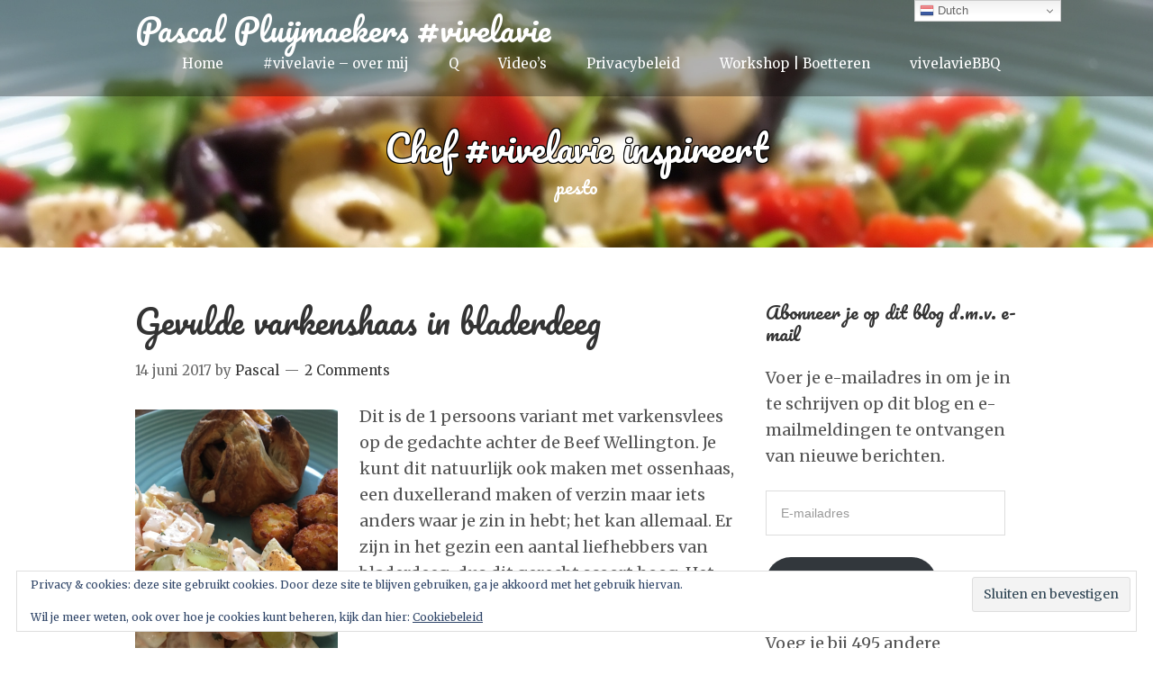

--- FILE ---
content_type: text/html; charset=UTF-8
request_url: https://www.pluijmaekers.org/tag/pesto/
body_size: 21823
content:
<!DOCTYPE html>
<html lang="nl-NL">
<head>
<meta charset="UTF-8">
<link rel="profile" href="http://gmpg.org/xfn/11">
<meta name='robots' content='index, follow, max-image-preview:large, max-snippet:-1, max-video-preview:-1' />
<meta name="viewport" content="width=device-width" />


	<!-- This site is optimized with the Yoast SEO plugin v26.7 - https://yoast.com/wordpress/plugins/seo/ -->
	<title>pesto Archieven - Pascal Pluijmaekers #vivelavie</title>
	<link rel="canonical" href="https://www.pluijmaekers.org/tag/pesto/" />
	<link rel="next" href="https://www.pluijmaekers.org/tag/pesto/page/2/" />
	<meta property="og:locale" content="nl_NL" />
	<meta property="og:type" content="article" />
	<meta property="og:title" content="pesto Archieven - Pascal Pluijmaekers #vivelavie" />
	<meta property="og:url" content="https://www.pluijmaekers.org/tag/pesto/" />
	<meta property="og:site_name" content="Pascal Pluijmaekers #vivelavie" />
	<meta property="og:image" content="https://i0.wp.com/www.pluijmaekers.org/wp-content/uploads/2015/11/IMG_0349.jpg?fit=1000%2C1000&ssl=1" />
	<meta property="og:image:width" content="1000" />
	<meta property="og:image:height" content="1000" />
	<meta property="og:image:type" content="image/jpeg" />
	<meta name="twitter:card" content="summary_large_image" />
	<meta name="twitter:site" content="@dapluim" />
	<script type="application/ld+json" class="yoast-schema-graph">{"@context":"https://schema.org","@graph":[{"@type":"CollectionPage","@id":"https://www.pluijmaekers.org/tag/pesto/","url":"https://www.pluijmaekers.org/tag/pesto/","name":"pesto Archieven - Pascal Pluijmaekers #vivelavie","isPartOf":{"@id":"https://www.pluijmaekers.org/#website"},"primaryImageOfPage":{"@id":"https://www.pluijmaekers.org/tag/pesto/#primaryimage"},"image":{"@id":"https://www.pluijmaekers.org/tag/pesto/#primaryimage"},"thumbnailUrl":"https://i0.wp.com/www.pluijmaekers.org/wp-content/uploads/2017/05/scaledIMG_53441.jpg?fit=800%2C1066&ssl=1","breadcrumb":{"@id":"https://www.pluijmaekers.org/tag/pesto/#breadcrumb"},"inLanguage":"nl-NL"},{"@type":"ImageObject","inLanguage":"nl-NL","@id":"https://www.pluijmaekers.org/tag/pesto/#primaryimage","url":"https://i0.wp.com/www.pluijmaekers.org/wp-content/uploads/2017/05/scaledIMG_53441.jpg?fit=800%2C1066&ssl=1","contentUrl":"https://i0.wp.com/www.pluijmaekers.org/wp-content/uploads/2017/05/scaledIMG_53441.jpg?fit=800%2C1066&ssl=1","width":800,"height":1066,"caption":"Serveersuggestie: met witlof-druiven salade"},{"@type":"BreadcrumbList","@id":"https://www.pluijmaekers.org/tag/pesto/#breadcrumb","itemListElement":[{"@type":"ListItem","position":1,"name":"Home","item":"https://www.pluijmaekers.org/"},{"@type":"ListItem","position":2,"name":"pesto"}]},{"@type":"WebSite","@id":"https://www.pluijmaekers.org/#website","url":"https://www.pluijmaekers.org/","name":"Pascal Pluijmaekers #vivelavie","description":"Chef #vivelavie inspireert","publisher":{"@id":"https://www.pluijmaekers.org/#/schema/person/4b9808c027f7e6490ce28615367480f2"},"potentialAction":[{"@type":"SearchAction","target":{"@type":"EntryPoint","urlTemplate":"https://www.pluijmaekers.org/?s={search_term_string}"},"query-input":{"@type":"PropertyValueSpecification","valueRequired":true,"valueName":"search_term_string"}}],"inLanguage":"nl-NL"},{"@type":["Person","Organization"],"@id":"https://www.pluijmaekers.org/#/schema/person/4b9808c027f7e6490ce28615367480f2","name":"Pascal","image":{"@type":"ImageObject","inLanguage":"nl-NL","@id":"https://www.pluijmaekers.org/#/schema/person/image/","url":"https://secure.gravatar.com/avatar/664afaf2987af057623976a3e6222f6046e16ad36b3f6af2c940ce2f9d9e0ca8?s=96&d=mm&r=g","contentUrl":"https://secure.gravatar.com/avatar/664afaf2987af057623976a3e6222f6046e16ad36b3f6af2c940ce2f9d9e0ca8?s=96&d=mm&r=g","caption":"Pascal"},"logo":{"@id":"https://www.pluijmaekers.org/#/schema/person/image/"},"sameAs":["http://www.pluijmaekers.org"]}]}</script>
	<!-- / Yoast SEO plugin. -->


<link rel='dns-prefetch' href='//secure.gravatar.com' />
<link rel='dns-prefetch' href='//cdn.jsdelivr.net' />
<link rel='dns-prefetch' href='//stats.wp.com' />
<link rel='dns-prefetch' href='//fonts.googleapis.com' />
<link rel='dns-prefetch' href='//v0.wordpress.com' />
<link rel='dns-prefetch' href='//widgets.wp.com' />
<link rel='dns-prefetch' href='//s0.wp.com' />
<link rel='dns-prefetch' href='//0.gravatar.com' />
<link rel='dns-prefetch' href='//1.gravatar.com' />
<link rel='dns-prefetch' href='//2.gravatar.com' />
<link rel='dns-prefetch' href='//jetpack.wordpress.com' />
<link rel='dns-prefetch' href='//public-api.wordpress.com' />
<link rel='preconnect' href='//i0.wp.com' />
<link rel='preconnect' href='//c0.wp.com' />
<link rel="alternate" type="application/rss+xml" title="Pascal Pluijmaekers #vivelavie &raquo; feed" href="https://www.pluijmaekers.org/feed/" />
<link rel="alternate" type="application/rss+xml" title="Pascal Pluijmaekers #vivelavie &raquo; reacties feed" href="https://www.pluijmaekers.org/comments/feed/" />
<link rel="alternate" type="application/rss+xml" title="Pascal Pluijmaekers #vivelavie &raquo; pesto tag feed" href="https://www.pluijmaekers.org/tag/pesto/feed/" />
<link rel="pingback" href="https://www.pluijmaekers.org/xmlrpc.php" />
<style id='wp-img-auto-sizes-contain-inline-css' type='text/css'>
img:is([sizes=auto i],[sizes^="auto," i]){contain-intrinsic-size:3000px 1500px}
/*# sourceURL=wp-img-auto-sizes-contain-inline-css */
</style>
<style id='wp-emoji-styles-inline-css' type='text/css'>

	img.wp-smiley, img.emoji {
		display: inline !important;
		border: none !important;
		box-shadow: none !important;
		height: 1em !important;
		width: 1em !important;
		margin: 0 0.07em !important;
		vertical-align: -0.1em !important;
		background: none !important;
		padding: 0 !important;
	}
/*# sourceURL=wp-emoji-styles-inline-css */
</style>
<style id='wp-block-library-inline-css' type='text/css'>
:root{--wp-block-synced-color:#7a00df;--wp-block-synced-color--rgb:122,0,223;--wp-bound-block-color:var(--wp-block-synced-color);--wp-editor-canvas-background:#ddd;--wp-admin-theme-color:#007cba;--wp-admin-theme-color--rgb:0,124,186;--wp-admin-theme-color-darker-10:#006ba1;--wp-admin-theme-color-darker-10--rgb:0,107,160.5;--wp-admin-theme-color-darker-20:#005a87;--wp-admin-theme-color-darker-20--rgb:0,90,135;--wp-admin-border-width-focus:2px}@media (min-resolution:192dpi){:root{--wp-admin-border-width-focus:1.5px}}.wp-element-button{cursor:pointer}:root .has-very-light-gray-background-color{background-color:#eee}:root .has-very-dark-gray-background-color{background-color:#313131}:root .has-very-light-gray-color{color:#eee}:root .has-very-dark-gray-color{color:#313131}:root .has-vivid-green-cyan-to-vivid-cyan-blue-gradient-background{background:linear-gradient(135deg,#00d084,#0693e3)}:root .has-purple-crush-gradient-background{background:linear-gradient(135deg,#34e2e4,#4721fb 50%,#ab1dfe)}:root .has-hazy-dawn-gradient-background{background:linear-gradient(135deg,#faaca8,#dad0ec)}:root .has-subdued-olive-gradient-background{background:linear-gradient(135deg,#fafae1,#67a671)}:root .has-atomic-cream-gradient-background{background:linear-gradient(135deg,#fdd79a,#004a59)}:root .has-nightshade-gradient-background{background:linear-gradient(135deg,#330968,#31cdcf)}:root .has-midnight-gradient-background{background:linear-gradient(135deg,#020381,#2874fc)}:root{--wp--preset--font-size--normal:16px;--wp--preset--font-size--huge:42px}.has-regular-font-size{font-size:1em}.has-larger-font-size{font-size:2.625em}.has-normal-font-size{font-size:var(--wp--preset--font-size--normal)}.has-huge-font-size{font-size:var(--wp--preset--font-size--huge)}.has-text-align-center{text-align:center}.has-text-align-left{text-align:left}.has-text-align-right{text-align:right}.has-fit-text{white-space:nowrap!important}#end-resizable-editor-section{display:none}.aligncenter{clear:both}.items-justified-left{justify-content:flex-start}.items-justified-center{justify-content:center}.items-justified-right{justify-content:flex-end}.items-justified-space-between{justify-content:space-between}.screen-reader-text{border:0;clip-path:inset(50%);height:1px;margin:-1px;overflow:hidden;padding:0;position:absolute;width:1px;word-wrap:normal!important}.screen-reader-text:focus{background-color:#ddd;clip-path:none;color:#444;display:block;font-size:1em;height:auto;left:5px;line-height:normal;padding:15px 23px 14px;text-decoration:none;top:5px;width:auto;z-index:100000}html :where(.has-border-color){border-style:solid}html :where([style*=border-top-color]){border-top-style:solid}html :where([style*=border-right-color]){border-right-style:solid}html :where([style*=border-bottom-color]){border-bottom-style:solid}html :where([style*=border-left-color]){border-left-style:solid}html :where([style*=border-width]){border-style:solid}html :where([style*=border-top-width]){border-top-style:solid}html :where([style*=border-right-width]){border-right-style:solid}html :where([style*=border-bottom-width]){border-bottom-style:solid}html :where([style*=border-left-width]){border-left-style:solid}html :where(img[class*=wp-image-]){height:auto;max-width:100%}:where(figure){margin:0 0 1em}html :where(.is-position-sticky){--wp-admin--admin-bar--position-offset:var(--wp-admin--admin-bar--height,0px)}@media screen and (max-width:600px){html :where(.is-position-sticky){--wp-admin--admin-bar--position-offset:0px}}

/*# sourceURL=wp-block-library-inline-css */
</style><style id='global-styles-inline-css' type='text/css'>
:root{--wp--preset--aspect-ratio--square: 1;--wp--preset--aspect-ratio--4-3: 4/3;--wp--preset--aspect-ratio--3-4: 3/4;--wp--preset--aspect-ratio--3-2: 3/2;--wp--preset--aspect-ratio--2-3: 2/3;--wp--preset--aspect-ratio--16-9: 16/9;--wp--preset--aspect-ratio--9-16: 9/16;--wp--preset--color--black: #000000;--wp--preset--color--cyan-bluish-gray: #abb8c3;--wp--preset--color--white: #ffffff;--wp--preset--color--pale-pink: #f78da7;--wp--preset--color--vivid-red: #cf2e2e;--wp--preset--color--luminous-vivid-orange: #ff6900;--wp--preset--color--luminous-vivid-amber: #fcb900;--wp--preset--color--light-green-cyan: #7bdcb5;--wp--preset--color--vivid-green-cyan: #00d084;--wp--preset--color--pale-cyan-blue: #8ed1fc;--wp--preset--color--vivid-cyan-blue: #0693e3;--wp--preset--color--vivid-purple: #9b51e0;--wp--preset--gradient--vivid-cyan-blue-to-vivid-purple: linear-gradient(135deg,rgb(6,147,227) 0%,rgb(155,81,224) 100%);--wp--preset--gradient--light-green-cyan-to-vivid-green-cyan: linear-gradient(135deg,rgb(122,220,180) 0%,rgb(0,208,130) 100%);--wp--preset--gradient--luminous-vivid-amber-to-luminous-vivid-orange: linear-gradient(135deg,rgb(252,185,0) 0%,rgb(255,105,0) 100%);--wp--preset--gradient--luminous-vivid-orange-to-vivid-red: linear-gradient(135deg,rgb(255,105,0) 0%,rgb(207,46,46) 100%);--wp--preset--gradient--very-light-gray-to-cyan-bluish-gray: linear-gradient(135deg,rgb(238,238,238) 0%,rgb(169,184,195) 100%);--wp--preset--gradient--cool-to-warm-spectrum: linear-gradient(135deg,rgb(74,234,220) 0%,rgb(151,120,209) 20%,rgb(207,42,186) 40%,rgb(238,44,130) 60%,rgb(251,105,98) 80%,rgb(254,248,76) 100%);--wp--preset--gradient--blush-light-purple: linear-gradient(135deg,rgb(255,206,236) 0%,rgb(152,150,240) 100%);--wp--preset--gradient--blush-bordeaux: linear-gradient(135deg,rgb(254,205,165) 0%,rgb(254,45,45) 50%,rgb(107,0,62) 100%);--wp--preset--gradient--luminous-dusk: linear-gradient(135deg,rgb(255,203,112) 0%,rgb(199,81,192) 50%,rgb(65,88,208) 100%);--wp--preset--gradient--pale-ocean: linear-gradient(135deg,rgb(255,245,203) 0%,rgb(182,227,212) 50%,rgb(51,167,181) 100%);--wp--preset--gradient--electric-grass: linear-gradient(135deg,rgb(202,248,128) 0%,rgb(113,206,126) 100%);--wp--preset--gradient--midnight: linear-gradient(135deg,rgb(2,3,129) 0%,rgb(40,116,252) 100%);--wp--preset--font-size--small: 13px;--wp--preset--font-size--medium: 20px;--wp--preset--font-size--large: 36px;--wp--preset--font-size--x-large: 42px;--wp--preset--spacing--20: 0.44rem;--wp--preset--spacing--30: 0.67rem;--wp--preset--spacing--40: 1rem;--wp--preset--spacing--50: 1.5rem;--wp--preset--spacing--60: 2.25rem;--wp--preset--spacing--70: 3.38rem;--wp--preset--spacing--80: 5.06rem;--wp--preset--shadow--natural: 6px 6px 9px rgba(0, 0, 0, 0.2);--wp--preset--shadow--deep: 12px 12px 50px rgba(0, 0, 0, 0.4);--wp--preset--shadow--sharp: 6px 6px 0px rgba(0, 0, 0, 0.2);--wp--preset--shadow--outlined: 6px 6px 0px -3px rgb(255, 255, 255), 6px 6px rgb(0, 0, 0);--wp--preset--shadow--crisp: 6px 6px 0px rgb(0, 0, 0);}:where(.is-layout-flex){gap: 0.5em;}:where(.is-layout-grid){gap: 0.5em;}body .is-layout-flex{display: flex;}.is-layout-flex{flex-wrap: wrap;align-items: center;}.is-layout-flex > :is(*, div){margin: 0;}body .is-layout-grid{display: grid;}.is-layout-grid > :is(*, div){margin: 0;}:where(.wp-block-columns.is-layout-flex){gap: 2em;}:where(.wp-block-columns.is-layout-grid){gap: 2em;}:where(.wp-block-post-template.is-layout-flex){gap: 1.25em;}:where(.wp-block-post-template.is-layout-grid){gap: 1.25em;}.has-black-color{color: var(--wp--preset--color--black) !important;}.has-cyan-bluish-gray-color{color: var(--wp--preset--color--cyan-bluish-gray) !important;}.has-white-color{color: var(--wp--preset--color--white) !important;}.has-pale-pink-color{color: var(--wp--preset--color--pale-pink) !important;}.has-vivid-red-color{color: var(--wp--preset--color--vivid-red) !important;}.has-luminous-vivid-orange-color{color: var(--wp--preset--color--luminous-vivid-orange) !important;}.has-luminous-vivid-amber-color{color: var(--wp--preset--color--luminous-vivid-amber) !important;}.has-light-green-cyan-color{color: var(--wp--preset--color--light-green-cyan) !important;}.has-vivid-green-cyan-color{color: var(--wp--preset--color--vivid-green-cyan) !important;}.has-pale-cyan-blue-color{color: var(--wp--preset--color--pale-cyan-blue) !important;}.has-vivid-cyan-blue-color{color: var(--wp--preset--color--vivid-cyan-blue) !important;}.has-vivid-purple-color{color: var(--wp--preset--color--vivid-purple) !important;}.has-black-background-color{background-color: var(--wp--preset--color--black) !important;}.has-cyan-bluish-gray-background-color{background-color: var(--wp--preset--color--cyan-bluish-gray) !important;}.has-white-background-color{background-color: var(--wp--preset--color--white) !important;}.has-pale-pink-background-color{background-color: var(--wp--preset--color--pale-pink) !important;}.has-vivid-red-background-color{background-color: var(--wp--preset--color--vivid-red) !important;}.has-luminous-vivid-orange-background-color{background-color: var(--wp--preset--color--luminous-vivid-orange) !important;}.has-luminous-vivid-amber-background-color{background-color: var(--wp--preset--color--luminous-vivid-amber) !important;}.has-light-green-cyan-background-color{background-color: var(--wp--preset--color--light-green-cyan) !important;}.has-vivid-green-cyan-background-color{background-color: var(--wp--preset--color--vivid-green-cyan) !important;}.has-pale-cyan-blue-background-color{background-color: var(--wp--preset--color--pale-cyan-blue) !important;}.has-vivid-cyan-blue-background-color{background-color: var(--wp--preset--color--vivid-cyan-blue) !important;}.has-vivid-purple-background-color{background-color: var(--wp--preset--color--vivid-purple) !important;}.has-black-border-color{border-color: var(--wp--preset--color--black) !important;}.has-cyan-bluish-gray-border-color{border-color: var(--wp--preset--color--cyan-bluish-gray) !important;}.has-white-border-color{border-color: var(--wp--preset--color--white) !important;}.has-pale-pink-border-color{border-color: var(--wp--preset--color--pale-pink) !important;}.has-vivid-red-border-color{border-color: var(--wp--preset--color--vivid-red) !important;}.has-luminous-vivid-orange-border-color{border-color: var(--wp--preset--color--luminous-vivid-orange) !important;}.has-luminous-vivid-amber-border-color{border-color: var(--wp--preset--color--luminous-vivid-amber) !important;}.has-light-green-cyan-border-color{border-color: var(--wp--preset--color--light-green-cyan) !important;}.has-vivid-green-cyan-border-color{border-color: var(--wp--preset--color--vivid-green-cyan) !important;}.has-pale-cyan-blue-border-color{border-color: var(--wp--preset--color--pale-cyan-blue) !important;}.has-vivid-cyan-blue-border-color{border-color: var(--wp--preset--color--vivid-cyan-blue) !important;}.has-vivid-purple-border-color{border-color: var(--wp--preset--color--vivid-purple) !important;}.has-vivid-cyan-blue-to-vivid-purple-gradient-background{background: var(--wp--preset--gradient--vivid-cyan-blue-to-vivid-purple) !important;}.has-light-green-cyan-to-vivid-green-cyan-gradient-background{background: var(--wp--preset--gradient--light-green-cyan-to-vivid-green-cyan) !important;}.has-luminous-vivid-amber-to-luminous-vivid-orange-gradient-background{background: var(--wp--preset--gradient--luminous-vivid-amber-to-luminous-vivid-orange) !important;}.has-luminous-vivid-orange-to-vivid-red-gradient-background{background: var(--wp--preset--gradient--luminous-vivid-orange-to-vivid-red) !important;}.has-very-light-gray-to-cyan-bluish-gray-gradient-background{background: var(--wp--preset--gradient--very-light-gray-to-cyan-bluish-gray) !important;}.has-cool-to-warm-spectrum-gradient-background{background: var(--wp--preset--gradient--cool-to-warm-spectrum) !important;}.has-blush-light-purple-gradient-background{background: var(--wp--preset--gradient--blush-light-purple) !important;}.has-blush-bordeaux-gradient-background{background: var(--wp--preset--gradient--blush-bordeaux) !important;}.has-luminous-dusk-gradient-background{background: var(--wp--preset--gradient--luminous-dusk) !important;}.has-pale-ocean-gradient-background{background: var(--wp--preset--gradient--pale-ocean) !important;}.has-electric-grass-gradient-background{background: var(--wp--preset--gradient--electric-grass) !important;}.has-midnight-gradient-background{background: var(--wp--preset--gradient--midnight) !important;}.has-small-font-size{font-size: var(--wp--preset--font-size--small) !important;}.has-medium-font-size{font-size: var(--wp--preset--font-size--medium) !important;}.has-large-font-size{font-size: var(--wp--preset--font-size--large) !important;}.has-x-large-font-size{font-size: var(--wp--preset--font-size--x-large) !important;}
/*# sourceURL=global-styles-inline-css */
</style>

<style id='classic-theme-styles-inline-css' type='text/css'>
/*! This file is auto-generated */
.wp-block-button__link{color:#fff;background-color:#32373c;border-radius:9999px;box-shadow:none;text-decoration:none;padding:calc(.667em + 2px) calc(1.333em + 2px);font-size:1.125em}.wp-block-file__button{background:#32373c;color:#fff;text-decoration:none}
/*# sourceURL=/wp-includes/css/classic-themes.min.css */
</style>
<link rel='stylesheet' id='jetpack_likes-css' href='https://c0.wp.com/p/jetpack/15.4/modules/likes/style.css' type='text/css' media='all' />
<link rel='stylesheet' id='omega-style-css' href='https://www.pluijmaekers.org/wp-content/themes/delicious/style.css?ver=bcefa749345151c1c66f4aca6193b774' type='text/css' media='all' />
<link rel='stylesheet' id='google-fonts-css' href='//fonts.googleapis.com/css?family=Pacifico:400|Merriweather:400' type='text/css' media='all' />
<link rel='stylesheet' id='jetpack-subscriptions-css' href='https://c0.wp.com/p/jetpack/15.4/_inc/build/subscriptions/subscriptions.min.css' type='text/css' media='all' />
<link rel='stylesheet' id='sharedaddy-css' href='https://c0.wp.com/p/jetpack/15.4/modules/sharedaddy/sharing.css' type='text/css' media='all' />
<link rel='stylesheet' id='social-logos-css' href='https://c0.wp.com/p/jetpack/15.4/_inc/social-logos/social-logos.min.css' type='text/css' media='all' />
<script type="text/javascript" src="https://c0.wp.com/c/6.9/wp-includes/js/jquery/jquery.min.js" id="jquery-core-js"></script>
<script type="text/javascript" src="https://c0.wp.com/c/6.9/wp-includes/js/jquery/jquery-migrate.min.js" id="jquery-migrate-js"></script>
<script type="text/javascript" src="https://www.pluijmaekers.org/wp-content/themes/delicious/js/parallax.js?ver=bcefa749345151c1c66f4aca6193b774" id="delicious-parallax-js"></script>
<script type="text/javascript" src="https://www.pluijmaekers.org/wp-content/themes/delicious/js/init.js?ver=bcefa749345151c1c66f4aca6193b774" id="delicious-init-js"></script>
<link rel="https://api.w.org/" href="https://www.pluijmaekers.org/wp-json/" /><link rel="alternate" title="JSON" type="application/json" href="https://www.pluijmaekers.org/wp-json/wp/v2/tags/173" /><link rel="EditURI" type="application/rsd+xml" title="RSD" href="https://www.pluijmaekers.org/xmlrpc.php?rsd" />
		<script type="text/javascript" async defer data-pin-color="red"  data-pin-hover="true"
			src="https://www.pluijmaekers.org/wp-content/plugins/pinterest-pin-it-button-on-image-hover-and-post/js/pinit.js"></script>
			<style>img#wpstats{display:none}</style>
		<!-- Analytics by WP Statistics - https://wp-statistics.com -->
	<!--[if lt IE 9]>
	<script src="https://www.pluijmaekers.org/wp-content/themes/omega/js/html5.js" type="text/javascript"></script>
	<![endif]-->

<style type="text/css" id="custom-css"></style>
<link rel="icon" href="https://i0.wp.com/www.pluijmaekers.org/wp-content/uploads/2024/04/cropped-VievelavieBBQ_logo_kleur_orogineel-scaled-1.jpg?fit=32%2C32&#038;ssl=1" sizes="32x32" />
<link rel="icon" href="https://i0.wp.com/www.pluijmaekers.org/wp-content/uploads/2024/04/cropped-VievelavieBBQ_logo_kleur_orogineel-scaled-1.jpg?fit=192%2C192&#038;ssl=1" sizes="192x192" />
<link rel="apple-touch-icon" href="https://i0.wp.com/www.pluijmaekers.org/wp-content/uploads/2024/04/cropped-VievelavieBBQ_logo_kleur_orogineel-scaled-1.jpg?fit=180%2C180&#038;ssl=1" />
<meta name="msapplication-TileImage" content="https://i0.wp.com/www.pluijmaekers.org/wp-content/uploads/2024/04/cropped-VievelavieBBQ_logo_kleur_orogineel-scaled-1.jpg?fit=270%2C270&#038;ssl=1" />
<link rel='stylesheet' id='jetpack-swiper-library-css' href='https://c0.wp.com/p/jetpack/15.4/_inc/blocks/swiper.css' type='text/css' media='all' />
<link rel='stylesheet' id='jetpack-carousel-css' href='https://c0.wp.com/p/jetpack/15.4/modules/carousel/jetpack-carousel.css' type='text/css' media='all' />
<link rel='stylesheet' id='eu-cookie-law-style-css' href='https://c0.wp.com/p/jetpack/15.4/modules/widgets/eu-cookie-law/style.css' type='text/css' media='all' />
</head>
<body class="wordpress ltr child-theme y2026 m02 d02 h19 monday logged-out custom-header plural archive taxonomy taxonomy-post_tag taxonomy-post_tag-pesto" dir="ltr" itemscope="itemscope" itemtype="http://schema.org/WebPage">
<div class="site-container">
	<header id="header" class="site-header" role="banner" itemscope="itemscope" itemtype="http://schema.org/WPHeader"><div class="wrap"><div class="title-area"><h2 class="site-title" itemprop="headline"><a href="https://www.pluijmaekers.org" title="Pascal Pluijmaekers #vivelavie" rel="home">Pascal Pluijmaekers #vivelavie</a></h2></div><nav id="navigation" class="nav-primary" role="navigation" itemscope="itemscope" itemtype="http://schema.org/SiteNavigationElement">	
	<div class="wrap"><a href="#" id="menu-icon" class="menu-icon"><span></span></a><ul id="menu-recepten" class="menu omega-nav-menu menu-primary"><li id="menu-item-593" class="menu-item menu-item-type-custom menu-item-object-custom menu-item-home first menu-item-593"><a href="http://www.pluijmaekers.org/">Home</a></li>
<li id="menu-item-57" class="menu-item menu-item-type-post_type menu-item-object-page menu-item-57"><a href="https://www.pluijmaekers.org/vivelavie-home/">#vivelavie – over mij</a></li>
<li id="menu-item-656" class="menu-item menu-item-type-post_type menu-item-object-page menu-item-656"><a href="https://www.pluijmaekers.org/q/">Q</a></li>
<li id="menu-item-681" class="menu-item menu-item-type-post_type menu-item-object-page menu-item-681"><a href="https://www.pluijmaekers.org/videos/">Video’s</a></li>
<li id="menu-item-3231" class="menu-item menu-item-type-post_type menu-item-object-page menu-item-privacy-policy menu-item-3231"><a rel="privacy-policy" href="https://www.pluijmaekers.org/privacybeleid/">Privacybeleid</a></li>
<li id="menu-item-5984" class="menu-item menu-item-type-post_type menu-item-object-page menu-item-5984"><a href="https://www.pluijmaekers.org/boettere/">Workshop | Boetteren</a></li>
<li id="menu-item-6946" class="menu-item menu-item-type-post_type menu-item-object-page last menu-item-6946"><a href="https://www.pluijmaekers.org/vivelaviebbq/">vivelavieBBQ</a></li>
</ul></div></nav><!-- .nav-primary --></div></header><!-- .site-header -->	<div class="banner" style="background-image:url(https://www.pluijmaekers.org/wp-content/uploads/2015/12/image-9.jpeg)">
		<div class="filter">
			<div class="wrap">
				<h2 class='banner-title'>Chef #vivelavie inspireert</h2>			<h3 class="archive-title">
				pesto			</h3>
			
				</div><!-- .wrap -->
		</div>
  	</div><!-- .banner -->
  		<div class="site-inner">
		<div class="wrap">	<main  class="content" id="content" role="main" itemprop="mainEntityOfPage" itemscope="itemscope" itemtype="http://schema.org/Blog">
				<article id="post-2251" class="entry post publish author-pascal post-2251 format-standard has-post-thumbnail category-ovengerecht post_tag-bladerdeeg post_tag-pesto post_tag-varkenshaas" itemscope="itemscope" itemtype="http://schema.org/BlogPosting" itemprop="blogPost"><div class="entry-wrap">
			<header class="entry-header">		<h2 class="entry-title" itemprop="headline"><a href="https://www.pluijmaekers.org/2017/06/14/gevulde-varkenshaas-bladerdeeg/" rel="bookmark">Gevulde varkenshaas in bladerdeeg</a></h2>
	<div class="entry-meta">
	<time class="entry-time" datetime="2017-06-14T07:00:25+02:00" itemprop="datePublished" title="woensdag, juni 14, 2017, 7:00 am">14 juni 2017</time>
	<span class="entry-author" itemprop="author" itemscope="itemscope" itemtype="http://schema.org/Person">by <a href="https://www.pluijmaekers.org/author/pascal/" title="Berichten van Pascal" rel="author" class="url fn n" itemprop="url"><span itemprop="name">Pascal</span></a></span>	
	<span class="entry-comments-link"><a href="https://www.pluijmaekers.org/2017/06/14/gevulde-varkenshaas-bladerdeeg/#comments">2 Comments</a></span>	</div><!-- .entry-meta --></header><!-- .entry-header -->	
	<div class="entry-summary" itemprop="description">
<a href="https://www.pluijmaekers.org/2017/06/14/gevulde-varkenshaas-bladerdeeg/" title="Gevulde varkenshaas in bladerdeeg"><img width="225" height="300" src="https://i0.wp.com/www.pluijmaekers.org/wp-content/uploads/2017/05/scaledIMG_53441.jpg?fit=225%2C300&amp;ssl=1" class="medium wp-post-image" alt="Gevulde varkenshaas in bladerdeeg" decoding="async" fetchpriority="high" srcset="https://i0.wp.com/www.pluijmaekers.org/wp-content/uploads/2017/05/scaledIMG_53441.jpg?w=800&amp;ssl=1 800w, https://i0.wp.com/www.pluijmaekers.org/wp-content/uploads/2017/05/scaledIMG_53441.jpg?resize=225%2C300&amp;ssl=1 225w, https://i0.wp.com/www.pluijmaekers.org/wp-content/uploads/2017/05/scaledIMG_53441.jpg?resize=768%2C1024&amp;ssl=1 768w" sizes="(max-width: 225px) 100vw, 225px" data-attachment-id="2276" data-permalink="https://www.pluijmaekers.org/2017/06/02/satesaus/scaledimg_53441/" data-orig-file="https://i0.wp.com/www.pluijmaekers.org/wp-content/uploads/2017/05/scaledIMG_53441.jpg?fit=800%2C1066&amp;ssl=1" data-orig-size="800,1066" data-comments-opened="1" data-image-meta="{&quot;aperture&quot;:&quot;0&quot;,&quot;credit&quot;:&quot;&quot;,&quot;camera&quot;:&quot;&quot;,&quot;caption&quot;:&quot;&quot;,&quot;created_timestamp&quot;:&quot;0&quot;,&quot;copyright&quot;:&quot;&quot;,&quot;focal_length&quot;:&quot;0&quot;,&quot;iso&quot;:&quot;0&quot;,&quot;shutter_speed&quot;:&quot;0&quot;,&quot;title&quot;:&quot;&quot;,&quot;orientation&quot;:&quot;0&quot;}" data-image-title="scaledIMG_53441" data-image-description="" data-image-caption="&lt;p&gt;Serveersuggestie: met witlof-druiven salade&lt;/p&gt;
" data-medium-file="https://i0.wp.com/www.pluijmaekers.org/wp-content/uploads/2017/05/scaledIMG_53441.jpg?fit=225%2C300&amp;ssl=1" data-large-file="https://i0.wp.com/www.pluijmaekers.org/wp-content/uploads/2017/05/scaledIMG_53441.jpg?fit=700%2C933&amp;ssl=1" /></a><p>Dit is de 1 persoons variant met varkensvlees op de gedachte achter de Beef Wellington. Je kunt dit natuurlijk ook maken met ossenhaas, een duxellerand maken of verzin maar iets anders waar je zin in hebt; het kan allemaal. Er zijn in het gezin een aantal liefhebbers van bladerdeeg, dus dit gerecht scoort hoog. Het &#8230; <span class="more"><a class="more-link" href="https://www.pluijmaekers.org/2017/06/14/gevulde-varkenshaas-bladerdeeg/">[verder lezen&#8230;]</a></span></p>
<div class="sharedaddy sd-sharing-enabled"><div class="robots-nocontent sd-block sd-social sd-social-official sd-sharing"><h3 class="sd-title">Dit delen:</h3><div class="sd-content"><ul><li class="share-email"><a rel="nofollow noopener noreferrer"
				data-shared="sharing-email-2251"
				class="share-email sd-button"
				href="mailto:?subject=%5BGedeeld%20bericht%5D%20Gevulde%20varkenshaas%20in%20bladerdeeg&#038;body=https%3A%2F%2Fwww.pluijmaekers.org%2F2017%2F06%2F14%2Fgevulde-varkenshaas-bladerdeeg%2F&#038;share=email"
				target="_blank"
				aria-labelledby="sharing-email-2251"
				data-email-share-error-title="Heb je een e-mailadres ingesteld?" data-email-share-error-text="Mogelijk is er geen e-mailadres voor je browser ingesteld als je problemen ervaart met delen via e-mail. Het zou kunnen dat je een nieuw e-mailadres voor jezelf moet aanmaken." data-email-share-nonce="f4936c2bac" data-email-share-track-url="https://www.pluijmaekers.org/2017/06/14/gevulde-varkenshaas-bladerdeeg/?share=email">
				<span id="sharing-email-2251" hidden>Klik om dit te e-mailen naar een vriend (Opent in een nieuw venster)</span>
				<span>E-mail</span>
			</a></li><li class="share-twitter"><a href="https://twitter.com/share" class="twitter-share-button" data-url="https://www.pluijmaekers.org/2017/06/14/gevulde-varkenshaas-bladerdeeg/" data-text="Gevulde varkenshaas in bladerdeeg" data-via="dapluim" >Tweet</a></li><li class="share-facebook"><div class="fb-share-button" data-href="https://www.pluijmaekers.org/2017/06/14/gevulde-varkenshaas-bladerdeeg/" data-layout="button_count"></div></li><li class="share-pinterest"><div class="pinterest_button"><a href="https://www.pinterest.com/pin/create/button/?url=https%3A%2F%2Fwww.pluijmaekers.org%2F2017%2F06%2F14%2Fgevulde-varkenshaas-bladerdeeg%2F&#038;media=https%3A%2F%2Fi0.wp.com%2Fwww.pluijmaekers.org%2Fwp-content%2Fuploads%2F2017%2F05%2FscaledIMG_53441.jpg%3Ffit%3D800%252C1066%26ssl%3D1&#038;description=Gevulde%20varkenshaas%20in%20bladerdeeg" data-pin-do="buttonPin" data-pin-config="beside"><img src="//assets.pinterest.com/images/pidgets/pinit_fg_en_rect_gray_20.png" /></a></div></li><li class="share-end"></li></ul></div></div></div><div class='sharedaddy sd-block sd-like jetpack-likes-widget-wrapper jetpack-likes-widget-unloaded' id='like-post-wrapper-102687334-2251-6980ef9a34116' data-src='https://widgets.wp.com/likes/?ver=15.4#blog_id=102687334&amp;post_id=2251&amp;origin=www.pluijmaekers.org&amp;obj_id=102687334-2251-6980ef9a34116' data-name='like-post-frame-102687334-2251-6980ef9a34116' data-title='Vind-ik-leuk of reblog'><h3 class="sd-title">Vind ik leuk:</h3><div class='likes-widget-placeholder post-likes-widget-placeholder' style='height: 55px;'><span class='button'><span>Vind-ik-leuk</span></span> <span class="loading">Aan het laden...</span></div><span class='sd-text-color'></span><a class='sd-link-color'></a></div>	
	</div>
<footer class="entry-footer"><div class="entry-meta">
	<span class="entry-terms category" itemprop="articleSection">Posted in: <a href="https://www.pluijmaekers.org/category/ovengerecht/" rel="tag">Ovengerecht</a></span>	<span class="entry-terms post_tag" itemprop="keywords">Tagged: <a href="https://www.pluijmaekers.org/tag/bladerdeeg/" rel="tag">bladerdeeg</a>, <a href="https://www.pluijmaekers.org/tag/pesto/" rel="tag">pesto</a>, <a href="https://www.pluijmaekers.org/tag/varkenshaas/" rel="tag">varkenshaas</a></span>		
</div></footer>		</div></article>				
			<article id="post-2152" class="entry post publish author-pascal post-2152 format-standard has-post-thumbnail category-vis category-vlees post_tag-daslook post_tag-gandaham post_tag-pesto post_tag-rolletje post_tag-sliptong" itemscope="itemscope" itemtype="http://schema.org/BlogPosting" itemprop="blogPost"><div class="entry-wrap">
			<header class="entry-header">		<h2 class="entry-title" itemprop="headline"><a href="https://www.pluijmaekers.org/2017/05/28/sliptong-en-rauwe-ham-rolletjes/" rel="bookmark">Sliptong en rauwe ham rolletjes</a></h2>
	<div class="entry-meta">
	<time class="entry-time" datetime="2017-05-28T07:00:02+02:00" itemprop="datePublished" title="zondag, mei 28, 2017, 7:00 am">28 mei 2017</time>
	<span class="entry-author" itemprop="author" itemscope="itemscope" itemtype="http://schema.org/Person">by <a href="https://www.pluijmaekers.org/author/pascal/" title="Berichten van Pascal" rel="author" class="url fn n" itemprop="url"><span itemprop="name">Pascal</span></a></span>	
	<span class="entry-comments-link"><a href="https://www.pluijmaekers.org/2017/05/28/sliptong-en-rauwe-ham-rolletjes/#respond">Leave a Comment</a></span>	</div><!-- .entry-meta --></header><!-- .entry-header -->	
	<div class="entry-summary" itemprop="description">
<a href="https://www.pluijmaekers.org/2017/05/28/sliptong-en-rauwe-ham-rolletjes/" title="Sliptong en rauwe ham rolletjes"><img width="300" height="225" src="https://i0.wp.com/www.pluijmaekers.org/wp-content/uploads/2017/04/scaledIMG_50253.jpg?fit=300%2C225&amp;ssl=1" class="medium wp-post-image" alt="Sliptong en rauwe ham rolletjes" decoding="async" srcset="https://i0.wp.com/www.pluijmaekers.org/wp-content/uploads/2017/04/scaledIMG_50253.jpg?w=800&amp;ssl=1 800w, https://i0.wp.com/www.pluijmaekers.org/wp-content/uploads/2017/04/scaledIMG_50253.jpg?resize=300%2C225&amp;ssl=1 300w, https://i0.wp.com/www.pluijmaekers.org/wp-content/uploads/2017/04/scaledIMG_50253.jpg?resize=768%2C576&amp;ssl=1 768w" sizes="(max-width: 300px) 100vw, 300px" data-attachment-id="2197" data-permalink="https://www.pluijmaekers.org/2017/04/24/amuse-met-asperges/scaledimg_50253/" data-orig-file="https://i0.wp.com/www.pluijmaekers.org/wp-content/uploads/2017/04/scaledIMG_50253.jpg?fit=800%2C600&amp;ssl=1" data-orig-size="800,600" data-comments-opened="1" data-image-meta="{&quot;aperture&quot;:&quot;0&quot;,&quot;credit&quot;:&quot;&quot;,&quot;camera&quot;:&quot;&quot;,&quot;caption&quot;:&quot;&quot;,&quot;created_timestamp&quot;:&quot;0&quot;,&quot;copyright&quot;:&quot;&quot;,&quot;focal_length&quot;:&quot;0&quot;,&quot;iso&quot;:&quot;0&quot;,&quot;shutter_speed&quot;:&quot;0&quot;,&quot;title&quot;:&quot;&quot;,&quot;orientation&quot;:&quot;0&quot;}" data-image-title="scaledIMG_50253" data-image-description="" data-image-caption="&lt;p&gt;De rolletjes gaan zo de oven in&lt;/p&gt;
" data-medium-file="https://i0.wp.com/www.pluijmaekers.org/wp-content/uploads/2017/04/scaledIMG_50253.jpg?fit=300%2C225&amp;ssl=1" data-large-file="https://i0.wp.com/www.pluijmaekers.org/wp-content/uploads/2017/04/scaledIMG_50253.jpg?fit=700%2C525&amp;ssl=1" /></a><p>Iets dat mij ontzettend lekker leek &#8211; en grappig genoeg bleek dat ook nog eens zo te zijn &#8211; was de combinatie van vlees en vis &#8211; surf en turf ook wel genoemd &#8211; en dan met een dun visje met rauwe ham. Na wat vissoorten de revue te hebben laten passeren is het dan &#8230; <span class="more"><a class="more-link" href="https://www.pluijmaekers.org/2017/05/28/sliptong-en-rauwe-ham-rolletjes/">[verder lezen&#8230;]</a></span></p>
<div class="sharedaddy sd-sharing-enabled"><div class="robots-nocontent sd-block sd-social sd-social-official sd-sharing"><h3 class="sd-title">Dit delen:</h3><div class="sd-content"><ul><li class="share-email"><a rel="nofollow noopener noreferrer"
				data-shared="sharing-email-2152"
				class="share-email sd-button"
				href="mailto:?subject=%5BGedeeld%20bericht%5D%20Sliptong%20en%20rauwe%20ham%20rolletjes&#038;body=https%3A%2F%2Fwww.pluijmaekers.org%2F2017%2F05%2F28%2Fsliptong-en-rauwe-ham-rolletjes%2F&#038;share=email"
				target="_blank"
				aria-labelledby="sharing-email-2152"
				data-email-share-error-title="Heb je een e-mailadres ingesteld?" data-email-share-error-text="Mogelijk is er geen e-mailadres voor je browser ingesteld als je problemen ervaart met delen via e-mail. Het zou kunnen dat je een nieuw e-mailadres voor jezelf moet aanmaken." data-email-share-nonce="f3ce4908ac" data-email-share-track-url="https://www.pluijmaekers.org/2017/05/28/sliptong-en-rauwe-ham-rolletjes/?share=email">
				<span id="sharing-email-2152" hidden>Klik om dit te e-mailen naar een vriend (Opent in een nieuw venster)</span>
				<span>E-mail</span>
			</a></li><li class="share-twitter"><a href="https://twitter.com/share" class="twitter-share-button" data-url="https://www.pluijmaekers.org/2017/05/28/sliptong-en-rauwe-ham-rolletjes/" data-text="Sliptong en rauwe ham rolletjes" data-via="dapluim" >Tweet</a></li><li class="share-facebook"><div class="fb-share-button" data-href="https://www.pluijmaekers.org/2017/05/28/sliptong-en-rauwe-ham-rolletjes/" data-layout="button_count"></div></li><li class="share-pinterest"><div class="pinterest_button"><a href="https://www.pinterest.com/pin/create/button/?url=https%3A%2F%2Fwww.pluijmaekers.org%2F2017%2F05%2F28%2Fsliptong-en-rauwe-ham-rolletjes%2F&#038;media=https%3A%2F%2Fi0.wp.com%2Fwww.pluijmaekers.org%2Fwp-content%2Fuploads%2F2017%2F04%2FscaledIMG_50253.jpg%3Ffit%3D800%252C600%26ssl%3D1&#038;description=Sliptong%20en%20rauwe%20ham%20rolletjes" data-pin-do="buttonPin" data-pin-config="beside"><img src="//assets.pinterest.com/images/pidgets/pinit_fg_en_rect_gray_20.png" /></a></div></li><li class="share-end"></li></ul></div></div></div><div class='sharedaddy sd-block sd-like jetpack-likes-widget-wrapper jetpack-likes-widget-unloaded' id='like-post-wrapper-102687334-2152-6980ef9a3579d' data-src='https://widgets.wp.com/likes/?ver=15.4#blog_id=102687334&amp;post_id=2152&amp;origin=www.pluijmaekers.org&amp;obj_id=102687334-2152-6980ef9a3579d' data-name='like-post-frame-102687334-2152-6980ef9a3579d' data-title='Vind-ik-leuk of reblog'><h3 class="sd-title">Vind ik leuk:</h3><div class='likes-widget-placeholder post-likes-widget-placeholder' style='height: 55px;'><span class='button'><span>Vind-ik-leuk</span></span> <span class="loading">Aan het laden...</span></div><span class='sd-text-color'></span><a class='sd-link-color'></a></div>	
	</div>
<footer class="entry-footer"><div class="entry-meta">
	<span class="entry-terms category" itemprop="articleSection">Posted in: <a href="https://www.pluijmaekers.org/category/vis/" rel="tag">Vis</a>, <a href="https://www.pluijmaekers.org/category/vlees/" rel="tag">Vlees</a></span>	<span class="entry-terms post_tag" itemprop="keywords">Tagged: <a href="https://www.pluijmaekers.org/tag/daslook/" rel="tag">daslook</a>, <a href="https://www.pluijmaekers.org/tag/gandaham/" rel="tag">gandaham</a>, <a href="https://www.pluijmaekers.org/tag/pesto/" rel="tag">pesto</a>, <a href="https://www.pluijmaekers.org/tag/rolletje/" rel="tag">rolletje</a>, <a href="https://www.pluijmaekers.org/tag/sliptong/" rel="tag">sliptong</a></span>		
</div></footer>		</div></article>				
			<article id="post-2140" class="entry post publish author-pascal post-2140 format-standard has-post-thumbnail category-bbq post_tag-daslook post_tag-lamsrack post_tag-pesto" itemscope="itemscope" itemtype="http://schema.org/BlogPosting" itemprop="blogPost"><div class="entry-wrap">
			<header class="entry-header">		<h2 class="entry-title" itemprop="headline"><a href="https://www.pluijmaekers.org/2017/05/23/lamsrack-daslook-pesto/" rel="bookmark">Lamsrack met DasLook pesto</a></h2>
	<div class="entry-meta">
	<time class="entry-time" datetime="2017-05-23T07:00:51+02:00" itemprop="datePublished" title="dinsdag, mei 23, 2017, 7:00 am">23 mei 2017</time>
	<span class="entry-author" itemprop="author" itemscope="itemscope" itemtype="http://schema.org/Person">by <a href="https://www.pluijmaekers.org/author/pascal/" title="Berichten van Pascal" rel="author" class="url fn n" itemprop="url"><span itemprop="name">Pascal</span></a></span>	
	<span class="entry-comments-link"><a href="https://www.pluijmaekers.org/2017/05/23/lamsrack-daslook-pesto/#respond">Leave a Comment</a></span>	</div><!-- .entry-meta --></header><!-- .entry-header -->	
	<div class="entry-summary" itemprop="description">
<a href="https://www.pluijmaekers.org/2017/05/23/lamsrack-daslook-pesto/" title="Lamsrack met DasLook pesto"><img width="300" height="225" src="https://i0.wp.com/www.pluijmaekers.org/wp-content/uploads/2017/04/scaledIMG_49993.jpg?fit=300%2C225&amp;ssl=1" class="medium wp-post-image" alt="Lamsrack met DasLook pesto" decoding="async" srcset="https://i0.wp.com/www.pluijmaekers.org/wp-content/uploads/2017/04/scaledIMG_49993.jpg?w=800&amp;ssl=1 800w, https://i0.wp.com/www.pluijmaekers.org/wp-content/uploads/2017/04/scaledIMG_49993.jpg?resize=300%2C225&amp;ssl=1 300w, https://i0.wp.com/www.pluijmaekers.org/wp-content/uploads/2017/04/scaledIMG_49993.jpg?resize=768%2C576&amp;ssl=1 768w" sizes="(max-width: 300px) 100vw, 300px" data-attachment-id="2182" data-permalink="https://www.pluijmaekers.org/2017/04/24/amuse-met-asperges/scaledimg_49993/" data-orig-file="https://i0.wp.com/www.pluijmaekers.org/wp-content/uploads/2017/04/scaledIMG_49993.jpg?fit=800%2C600&amp;ssl=1" data-orig-size="800,600" data-comments-opened="1" data-image-meta="{&quot;aperture&quot;:&quot;0&quot;,&quot;credit&quot;:&quot;&quot;,&quot;camera&quot;:&quot;&quot;,&quot;caption&quot;:&quot;&quot;,&quot;created_timestamp&quot;:&quot;0&quot;,&quot;copyright&quot;:&quot;&quot;,&quot;focal_length&quot;:&quot;0&quot;,&quot;iso&quot;:&quot;0&quot;,&quot;shutter_speed&quot;:&quot;0&quot;,&quot;title&quot;:&quot;&quot;,&quot;orientation&quot;:&quot;0&quot;}" data-image-title="scaledIMG_49993" data-image-description="" data-image-caption="&lt;p&gt;het eindresultaat&lt;/p&gt;
" data-medium-file="https://i0.wp.com/www.pluijmaekers.org/wp-content/uploads/2017/04/scaledIMG_49993.jpg?fit=300%2C225&amp;ssl=1" data-large-file="https://i0.wp.com/www.pluijmaekers.org/wp-content/uploads/2017/04/scaledIMG_49993.jpg?fit=700%2C525&amp;ssl=1" /></a><p>De Daslook pesto hebben jullie al voorbij zien komen. Dat je die kon gebruiken in een heerlijke salade hadden jullie natuurlijk al zelf bedacht, maar ik had met Pasen een lamsrack met Daslook pesto gemaakt. Wat dit extra leuk maakt is dat je er een lekker krokant korstje omheen krijgt. Een beetje zoals de beenham, alleen &#8230; <span class="more"><a class="more-link" href="https://www.pluijmaekers.org/2017/05/23/lamsrack-daslook-pesto/">[verder lezen&#8230;]</a></span></p>
<div class="sharedaddy sd-sharing-enabled"><div class="robots-nocontent sd-block sd-social sd-social-official sd-sharing"><h3 class="sd-title">Dit delen:</h3><div class="sd-content"><ul><li class="share-email"><a rel="nofollow noopener noreferrer"
				data-shared="sharing-email-2140"
				class="share-email sd-button"
				href="mailto:?subject=%5BGedeeld%20bericht%5D%20Lamsrack%20met%20DasLook%20pesto&#038;body=https%3A%2F%2Fwww.pluijmaekers.org%2F2017%2F05%2F23%2Flamsrack-daslook-pesto%2F&#038;share=email"
				target="_blank"
				aria-labelledby="sharing-email-2140"
				data-email-share-error-title="Heb je een e-mailadres ingesteld?" data-email-share-error-text="Mogelijk is er geen e-mailadres voor je browser ingesteld als je problemen ervaart met delen via e-mail. Het zou kunnen dat je een nieuw e-mailadres voor jezelf moet aanmaken." data-email-share-nonce="7da89f0851" data-email-share-track-url="https://www.pluijmaekers.org/2017/05/23/lamsrack-daslook-pesto/?share=email">
				<span id="sharing-email-2140" hidden>Klik om dit te e-mailen naar een vriend (Opent in een nieuw venster)</span>
				<span>E-mail</span>
			</a></li><li class="share-twitter"><a href="https://twitter.com/share" class="twitter-share-button" data-url="https://www.pluijmaekers.org/2017/05/23/lamsrack-daslook-pesto/" data-text="Lamsrack met DasLook pesto" data-via="dapluim" >Tweet</a></li><li class="share-facebook"><div class="fb-share-button" data-href="https://www.pluijmaekers.org/2017/05/23/lamsrack-daslook-pesto/" data-layout="button_count"></div></li><li class="share-pinterest"><div class="pinterest_button"><a href="https://www.pinterest.com/pin/create/button/?url=https%3A%2F%2Fwww.pluijmaekers.org%2F2017%2F05%2F23%2Flamsrack-daslook-pesto%2F&#038;media=https%3A%2F%2Fi0.wp.com%2Fwww.pluijmaekers.org%2Fwp-content%2Fuploads%2F2017%2F04%2FscaledIMG_49993.jpg%3Ffit%3D800%252C600%26ssl%3D1&#038;description=Lamsrack%20met%20DasLook%20pesto" data-pin-do="buttonPin" data-pin-config="beside"><img src="//assets.pinterest.com/images/pidgets/pinit_fg_en_rect_gray_20.png" /></a></div></li><li class="share-end"></li></ul></div></div></div><div class='sharedaddy sd-block sd-like jetpack-likes-widget-wrapper jetpack-likes-widget-unloaded' id='like-post-wrapper-102687334-2140-6980ef9a379a0' data-src='https://widgets.wp.com/likes/?ver=15.4#blog_id=102687334&amp;post_id=2140&amp;origin=www.pluijmaekers.org&amp;obj_id=102687334-2140-6980ef9a379a0' data-name='like-post-frame-102687334-2140-6980ef9a379a0' data-title='Vind-ik-leuk of reblog'><h3 class="sd-title">Vind ik leuk:</h3><div class='likes-widget-placeholder post-likes-widget-placeholder' style='height: 55px;'><span class='button'><span>Vind-ik-leuk</span></span> <span class="loading">Aan het laden...</span></div><span class='sd-text-color'></span><a class='sd-link-color'></a></div>	
	</div>
<footer class="entry-footer"><div class="entry-meta">
	<span class="entry-terms category" itemprop="articleSection">Posted in: <a href="https://www.pluijmaekers.org/category/bbq/" rel="tag">BBQ</a></span>	<span class="entry-terms post_tag" itemprop="keywords">Tagged: <a href="https://www.pluijmaekers.org/tag/daslook/" rel="tag">daslook</a>, <a href="https://www.pluijmaekers.org/tag/lamsrack/" rel="tag">lamsrack</a>, <a href="https://www.pluijmaekers.org/tag/pesto/" rel="tag">pesto</a></span>		
</div></footer>		</div></article>				
			<article id="post-2222" class="entry post publish author-pascal post-2222 format-standard has-post-thumbnail category-smaakmaker post_tag-daslook post_tag-extra-vierge post_tag-pesto post_tag-walnoten" itemscope="itemscope" itemtype="http://schema.org/BlogPosting" itemprop="blogPost"><div class="entry-wrap">
			<header class="entry-header">		<h2 class="entry-title" itemprop="headline"><a href="https://www.pluijmaekers.org/2017/05/12/daslook-pesto/" rel="bookmark">Daslook pesto</a></h2>
	<div class="entry-meta">
	<time class="entry-time" datetime="2017-05-12T07:00:06+02:00" itemprop="datePublished" title="vrijdag, mei 12, 2017, 7:00 am">12 mei 2017</time>
	<span class="entry-author" itemprop="author" itemscope="itemscope" itemtype="http://schema.org/Person">by <a href="https://www.pluijmaekers.org/author/pascal/" title="Berichten van Pascal" rel="author" class="url fn n" itemprop="url"><span itemprop="name">Pascal</span></a></span>	
	<span class="entry-comments-link"><a href="https://www.pluijmaekers.org/2017/05/12/daslook-pesto/#comments">1 Comment</a></span>	</div><!-- .entry-meta --></header><!-- .entry-header -->	
	<div class="entry-summary" itemprop="description">
<a href="https://www.pluijmaekers.org/2017/05/12/daslook-pesto/" title="Daslook pesto"><img width="225" height="300" src="https://i0.wp.com/www.pluijmaekers.org/wp-content/uploads/2017/04/scaledIMG_03223.jpg?fit=225%2C300&amp;ssl=1" class="medium wp-post-image" alt="Daslook pesto" decoding="async" loading="lazy" srcset="https://i0.wp.com/www.pluijmaekers.org/wp-content/uploads/2017/04/scaledIMG_03223.jpg?w=800&amp;ssl=1 800w, https://i0.wp.com/www.pluijmaekers.org/wp-content/uploads/2017/04/scaledIMG_03223.jpg?resize=225%2C300&amp;ssl=1 225w, https://i0.wp.com/www.pluijmaekers.org/wp-content/uploads/2017/04/scaledIMG_03223.jpg?resize=768%2C1024&amp;ssl=1 768w" sizes="auto, (max-width: 225px) 100vw, 225px" data-attachment-id="2175" data-permalink="https://www.pluijmaekers.org/2017/04/24/amuse-met-asperges/scaledimg_03223/" data-orig-file="https://i0.wp.com/www.pluijmaekers.org/wp-content/uploads/2017/04/scaledIMG_03223.jpg?fit=800%2C1066&amp;ssl=1" data-orig-size="800,1066" data-comments-opened="1" data-image-meta="{&quot;aperture&quot;:&quot;0&quot;,&quot;credit&quot;:&quot;&quot;,&quot;camera&quot;:&quot;&quot;,&quot;caption&quot;:&quot;&quot;,&quot;created_timestamp&quot;:&quot;0&quot;,&quot;copyright&quot;:&quot;&quot;,&quot;focal_length&quot;:&quot;0&quot;,&quot;iso&quot;:&quot;0&quot;,&quot;shutter_speed&quot;:&quot;0&quot;,&quot;title&quot;:&quot;&quot;,&quot;orientation&quot;:&quot;0&quot;}" data-image-title="scaledIMG_03223" data-image-description="" data-image-caption="&lt;p&gt;boven de bladeren en beneden het eindresultaat&lt;/p&gt;
" data-medium-file="https://i0.wp.com/www.pluijmaekers.org/wp-content/uploads/2017/04/scaledIMG_03223.jpg?fit=225%2C300&amp;ssl=1" data-large-file="https://i0.wp.com/www.pluijmaekers.org/wp-content/uploads/2017/04/scaledIMG_03223.jpg?fit=700%2C933&amp;ssl=1" /></a><p>Eigenlijk is er iets raars met daslook, want het is een beschermde plantensoort (update: per 2017 is het niet meer beschermd!) maar tegelijkertijd als je het in je tuin hebt staan dan woekert het er op los. Blijkbaar is het in het verleden dan een stuk slechter gegaan met daslook, want dat is een beetje &#8230; <span class="more"><a class="more-link" href="https://www.pluijmaekers.org/2017/05/12/daslook-pesto/">[verder lezen&#8230;]</a></span></p>
<div class="sharedaddy sd-sharing-enabled"><div class="robots-nocontent sd-block sd-social sd-social-official sd-sharing"><h3 class="sd-title">Dit delen:</h3><div class="sd-content"><ul><li class="share-email"><a rel="nofollow noopener noreferrer"
				data-shared="sharing-email-2222"
				class="share-email sd-button"
				href="mailto:?subject=%5BGedeeld%20bericht%5D%20Daslook%20pesto&#038;body=https%3A%2F%2Fwww.pluijmaekers.org%2F2017%2F05%2F12%2Fdaslook-pesto%2F&#038;share=email"
				target="_blank"
				aria-labelledby="sharing-email-2222"
				data-email-share-error-title="Heb je een e-mailadres ingesteld?" data-email-share-error-text="Mogelijk is er geen e-mailadres voor je browser ingesteld als je problemen ervaart met delen via e-mail. Het zou kunnen dat je een nieuw e-mailadres voor jezelf moet aanmaken." data-email-share-nonce="fa8ce50323" data-email-share-track-url="https://www.pluijmaekers.org/2017/05/12/daslook-pesto/?share=email">
				<span id="sharing-email-2222" hidden>Klik om dit te e-mailen naar een vriend (Opent in een nieuw venster)</span>
				<span>E-mail</span>
			</a></li><li class="share-twitter"><a href="https://twitter.com/share" class="twitter-share-button" data-url="https://www.pluijmaekers.org/2017/05/12/daslook-pesto/" data-text="Daslook pesto" data-via="dapluim" >Tweet</a></li><li class="share-facebook"><div class="fb-share-button" data-href="https://www.pluijmaekers.org/2017/05/12/daslook-pesto/" data-layout="button_count"></div></li><li class="share-pinterest"><div class="pinterest_button"><a href="https://www.pinterest.com/pin/create/button/?url=https%3A%2F%2Fwww.pluijmaekers.org%2F2017%2F05%2F12%2Fdaslook-pesto%2F&#038;media=https%3A%2F%2Fi0.wp.com%2Fwww.pluijmaekers.org%2Fwp-content%2Fuploads%2F2017%2F04%2FscaledIMG_03223.jpg%3Ffit%3D800%252C1066%26ssl%3D1&#038;description=Daslook%20pesto" data-pin-do="buttonPin" data-pin-config="beside"><img src="//assets.pinterest.com/images/pidgets/pinit_fg_en_rect_gray_20.png" /></a></div></li><li class="share-end"></li></ul></div></div></div><div class='sharedaddy sd-block sd-like jetpack-likes-widget-wrapper jetpack-likes-widget-unloaded' id='like-post-wrapper-102687334-2222-6980ef9a38e0a' data-src='https://widgets.wp.com/likes/?ver=15.4#blog_id=102687334&amp;post_id=2222&amp;origin=www.pluijmaekers.org&amp;obj_id=102687334-2222-6980ef9a38e0a' data-name='like-post-frame-102687334-2222-6980ef9a38e0a' data-title='Vind-ik-leuk of reblog'><h3 class="sd-title">Vind ik leuk:</h3><div class='likes-widget-placeholder post-likes-widget-placeholder' style='height: 55px;'><span class='button'><span>Vind-ik-leuk</span></span> <span class="loading">Aan het laden...</span></div><span class='sd-text-color'></span><a class='sd-link-color'></a></div>	
	</div>
<footer class="entry-footer"><div class="entry-meta">
	<span class="entry-terms category" itemprop="articleSection">Posted in: <a href="https://www.pluijmaekers.org/category/smaakmaker/" rel="tag">Smaakmaker</a></span>	<span class="entry-terms post_tag" itemprop="keywords">Tagged: <a href="https://www.pluijmaekers.org/tag/daslook/" rel="tag">daslook</a>, <a href="https://www.pluijmaekers.org/tag/extra-vierge/" rel="tag">extra vierge</a>, <a href="https://www.pluijmaekers.org/tag/pesto/" rel="tag">pesto</a>, <a href="https://www.pluijmaekers.org/tag/walnoten/" rel="tag">walnoten</a></span>		
</div></footer>		</div></article>				
			<article id="post-1927" class="entry post publish author-pascal post-1927 format-standard has-post-thumbnail category-italiaans post_tag-pesto post_tag-saltimbocca post_tag-saltufo" itemscope="itemscope" itemtype="http://schema.org/BlogPosting" itemprop="blogPost"><div class="entry-wrap">
			<header class="entry-header">		<h2 class="entry-title" itemprop="headline"><a href="https://www.pluijmaekers.org/2017/03/12/saltimbocca-met-saltufo/" rel="bookmark">Saltimbocca met Saltufo</a></h2>
	<div class="entry-meta">
	<time class="entry-time" datetime="2017-03-12T07:00:31+01:00" itemprop="datePublished" title="zondag, maart 12, 2017, 7:00 am">12 maart 2017</time>
	<span class="entry-author" itemprop="author" itemscope="itemscope" itemtype="http://schema.org/Person">by <a href="https://www.pluijmaekers.org/author/pascal/" title="Berichten van Pascal" rel="author" class="url fn n" itemprop="url"><span itemprop="name">Pascal</span></a></span>	
	<span class="entry-comments-link"><a href="https://www.pluijmaekers.org/2017/03/12/saltimbocca-met-saltufo/#respond">Leave a Comment</a></span>	</div><!-- .entry-meta --></header><!-- .entry-header -->	
	<div class="entry-summary" itemprop="description">
<a href="https://www.pluijmaekers.org/2017/03/12/saltimbocca-met-saltufo/" title="Saltimbocca met Saltufo"><img width="300" height="225" src="https://i0.wp.com/www.pluijmaekers.org/wp-content/uploads/2017/03/scaledIMG_38921.jpg?fit=300%2C225&amp;ssl=1" class="medium wp-post-image" alt="Saltimbocca met Saltufo" decoding="async" loading="lazy" srcset="https://i0.wp.com/www.pluijmaekers.org/wp-content/uploads/2017/03/scaledIMG_38921.jpg?w=800&amp;ssl=1 800w, https://i0.wp.com/www.pluijmaekers.org/wp-content/uploads/2017/03/scaledIMG_38921.jpg?resize=300%2C225&amp;ssl=1 300w, https://i0.wp.com/www.pluijmaekers.org/wp-content/uploads/2017/03/scaledIMG_38921.jpg?resize=768%2C576&amp;ssl=1 768w" sizes="auto, (max-width: 300px) 100vw, 300px" data-attachment-id="1983" data-permalink="https://www.pluijmaekers.org/2017/03/12/saltimbocca-met-saltufo/scaledimg_38921/" data-orig-file="https://i0.wp.com/www.pluijmaekers.org/wp-content/uploads/2017/03/scaledIMG_38921.jpg?fit=800%2C600&amp;ssl=1" data-orig-size="800,600" data-comments-opened="1" data-image-meta="{&quot;aperture&quot;:&quot;0&quot;,&quot;credit&quot;:&quot;&quot;,&quot;camera&quot;:&quot;&quot;,&quot;caption&quot;:&quot;&quot;,&quot;created_timestamp&quot;:&quot;0&quot;,&quot;copyright&quot;:&quot;&quot;,&quot;focal_length&quot;:&quot;0&quot;,&quot;iso&quot;:&quot;0&quot;,&quot;shutter_speed&quot;:&quot;0&quot;,&quot;title&quot;:&quot;&quot;,&quot;orientation&quot;:&quot;0&quot;}" data-image-title="scaledIMG_38921" data-image-description="" data-image-caption="&lt;p&gt;Het smaakvolle eindresultaat&lt;/p&gt;
" data-medium-file="https://i0.wp.com/www.pluijmaekers.org/wp-content/uploads/2017/03/scaledIMG_38921.jpg?fit=300%2C225&amp;ssl=1" data-large-file="https://i0.wp.com/www.pluijmaekers.org/wp-content/uploads/2017/03/scaledIMG_38921.jpg?fit=700%2C525&amp;ssl=1" /></a><p>Een recept voor een Saltimbocca-achtig stukje vlees heb ik al eens gedeeld; dit is een andere variant. Nog niet zo lang geleden kwam onze slager met de vraag of ik bekend was met een Saltufo. Ik kende het niet, maar nu gelukkig wel! Wat een smaakbommetje is dat zeg! Het is familie van salami, maar dan met &#8230; <span class="more"><a class="more-link" href="https://www.pluijmaekers.org/2017/03/12/saltimbocca-met-saltufo/">[verder lezen&#8230;]</a></span></p>
<div class="sharedaddy sd-sharing-enabled"><div class="robots-nocontent sd-block sd-social sd-social-official sd-sharing"><h3 class="sd-title">Dit delen:</h3><div class="sd-content"><ul><li class="share-email"><a rel="nofollow noopener noreferrer"
				data-shared="sharing-email-1927"
				class="share-email sd-button"
				href="mailto:?subject=%5BGedeeld%20bericht%5D%20Saltimbocca%20met%20Saltufo&#038;body=https%3A%2F%2Fwww.pluijmaekers.org%2F2017%2F03%2F12%2Fsaltimbocca-met-saltufo%2F&#038;share=email"
				target="_blank"
				aria-labelledby="sharing-email-1927"
				data-email-share-error-title="Heb je een e-mailadres ingesteld?" data-email-share-error-text="Mogelijk is er geen e-mailadres voor je browser ingesteld als je problemen ervaart met delen via e-mail. Het zou kunnen dat je een nieuw e-mailadres voor jezelf moet aanmaken." data-email-share-nonce="6c2c3a01d7" data-email-share-track-url="https://www.pluijmaekers.org/2017/03/12/saltimbocca-met-saltufo/?share=email">
				<span id="sharing-email-1927" hidden>Klik om dit te e-mailen naar een vriend (Opent in een nieuw venster)</span>
				<span>E-mail</span>
			</a></li><li class="share-twitter"><a href="https://twitter.com/share" class="twitter-share-button" data-url="https://www.pluijmaekers.org/2017/03/12/saltimbocca-met-saltufo/" data-text="Saltimbocca met Saltufo" data-via="dapluim" >Tweet</a></li><li class="share-facebook"><div class="fb-share-button" data-href="https://www.pluijmaekers.org/2017/03/12/saltimbocca-met-saltufo/" data-layout="button_count"></div></li><li class="share-pinterest"><div class="pinterest_button"><a href="https://www.pinterest.com/pin/create/button/?url=https%3A%2F%2Fwww.pluijmaekers.org%2F2017%2F03%2F12%2Fsaltimbocca-met-saltufo%2F&#038;media=https%3A%2F%2Fi0.wp.com%2Fwww.pluijmaekers.org%2Fwp-content%2Fuploads%2F2017%2F03%2FscaledIMG_38921.jpg%3Ffit%3D800%252C600%26ssl%3D1&#038;description=Saltimbocca%20met%20Saltufo" data-pin-do="buttonPin" data-pin-config="beside"><img src="//assets.pinterest.com/images/pidgets/pinit_fg_en_rect_gray_20.png" /></a></div></li><li class="share-end"></li></ul></div></div></div><div class='sharedaddy sd-block sd-like jetpack-likes-widget-wrapper jetpack-likes-widget-unloaded' id='like-post-wrapper-102687334-1927-6980ef9a3a28c' data-src='https://widgets.wp.com/likes/?ver=15.4#blog_id=102687334&amp;post_id=1927&amp;origin=www.pluijmaekers.org&amp;obj_id=102687334-1927-6980ef9a3a28c' data-name='like-post-frame-102687334-1927-6980ef9a3a28c' data-title='Vind-ik-leuk of reblog'><h3 class="sd-title">Vind ik leuk:</h3><div class='likes-widget-placeholder post-likes-widget-placeholder' style='height: 55px;'><span class='button'><span>Vind-ik-leuk</span></span> <span class="loading">Aan het laden...</span></div><span class='sd-text-color'></span><a class='sd-link-color'></a></div>	
	</div>
<footer class="entry-footer"><div class="entry-meta">
	<span class="entry-terms category" itemprop="articleSection">Posted in: <a href="https://www.pluijmaekers.org/category/italiaans/" rel="tag">Italiaans</a></span>	<span class="entry-terms post_tag" itemprop="keywords">Tagged: <a href="https://www.pluijmaekers.org/tag/pesto/" rel="tag">pesto</a>, <a href="https://www.pluijmaekers.org/tag/saltimbocca/" rel="tag">Saltimbocca</a>, <a href="https://www.pluijmaekers.org/tag/saltufo/" rel="tag">saltufo</a></span>		
</div></footer>		</div></article>				
			<article id="post-1317" class="entry post publish author-pascal post-1317 format-standard has-post-thumbnail category-salade post_tag-citroen post_tag-groene post_tag-kappertjes post_tag-pesto post_tag-puntpaprika post_tag-rucola" itemscope="itemscope" itemtype="http://schema.org/BlogPosting" itemprop="blogPost"><div class="entry-wrap">
			<header class="entry-header">		<h2 class="entry-title" itemprop="headline"><a href="https://www.pluijmaekers.org/2016/07/20/groene-pastasalade/" rel="bookmark">Groene pastasalade</a></h2>
	<div class="entry-meta">
	<time class="entry-time" datetime="2016-07-20T07:00:28+02:00" itemprop="datePublished" title="woensdag, juli 20, 2016, 7:00 am">20 juli 2016</time>
	<span class="entry-author" itemprop="author" itemscope="itemscope" itemtype="http://schema.org/Person">by <a href="https://www.pluijmaekers.org/author/pascal/" title="Berichten van Pascal" rel="author" class="url fn n" itemprop="url"><span itemprop="name">Pascal</span></a></span>	
	<span class="entry-comments-link"><a href="https://www.pluijmaekers.org/2016/07/20/groene-pastasalade/#respond">Leave a Comment</a></span>	</div><!-- .entry-meta --></header><!-- .entry-header -->	
	<div class="entry-summary" itemprop="description">
<a href="https://www.pluijmaekers.org/2016/07/20/groene-pastasalade/" title="Groene pastasalade"><img width="225" height="300" src="https://i0.wp.com/www.pluijmaekers.org/wp-content/uploads/2016/07/scaledIMG_14601.jpg?fit=225%2C300&amp;ssl=1" class="medium wp-post-image" alt="groene pastasalade" decoding="async" loading="lazy" srcset="https://i0.wp.com/www.pluijmaekers.org/wp-content/uploads/2016/07/scaledIMG_14601.jpg?w=800&amp;ssl=1 800w, https://i0.wp.com/www.pluijmaekers.org/wp-content/uploads/2016/07/scaledIMG_14601.jpg?resize=225%2C300&amp;ssl=1 225w, https://i0.wp.com/www.pluijmaekers.org/wp-content/uploads/2016/07/scaledIMG_14601.jpg?resize=768%2C1024&amp;ssl=1 768w" sizes="auto, (max-width: 225px) 100vw, 225px" data-attachment-id="1314" data-permalink="https://www.pluijmaekers.org/2016/07/20/groene-pastasalade/scaledimg_14601/" data-orig-file="https://i0.wp.com/www.pluijmaekers.org/wp-content/uploads/2016/07/scaledIMG_14601.jpg?fit=800%2C1066&amp;ssl=1" data-orig-size="800,1066" data-comments-opened="1" data-image-meta="{&quot;aperture&quot;:&quot;0&quot;,&quot;credit&quot;:&quot;&quot;,&quot;camera&quot;:&quot;&quot;,&quot;caption&quot;:&quot;&quot;,&quot;created_timestamp&quot;:&quot;0&quot;,&quot;copyright&quot;:&quot;&quot;,&quot;focal_length&quot;:&quot;0&quot;,&quot;iso&quot;:&quot;0&quot;,&quot;shutter_speed&quot;:&quot;0&quot;,&quot;title&quot;:&quot;&quot;,&quot;orientation&quot;:&quot;0&quot;}" data-image-title="scaledIMG_14601" data-image-description="" data-image-caption="" data-medium-file="https://i0.wp.com/www.pluijmaekers.org/wp-content/uploads/2016/07/scaledIMG_14601.jpg?fit=225%2C300&amp;ssl=1" data-large-file="https://i0.wp.com/www.pluijmaekers.org/wp-content/uploads/2016/07/scaledIMG_14601.jpg?fit=700%2C933&amp;ssl=1" itemprop="image" /></a><p>Zoals gisteren al aangekondigd: vandaag dus een groene variant van een heerlijk zomerse pastasalade. Net als met de rode variant zijn er oneindig veel varianten mogelijk. Wat ik in beide versies heb gedaan, is ingrediënten die in de pesto zijn verwerkt, laten terugkomen als &#8216;extra&#8217; ingredient in de salade. In de rode was dat de &#8230; <span class="more"><a class="more-link" href="https://www.pluijmaekers.org/2016/07/20/groene-pastasalade/">[verder lezen&#8230;]</a></span></p>
<div class="sharedaddy sd-sharing-enabled"><div class="robots-nocontent sd-block sd-social sd-social-official sd-sharing"><h3 class="sd-title">Dit delen:</h3><div class="sd-content"><ul><li class="share-email"><a rel="nofollow noopener noreferrer"
				data-shared="sharing-email-1317"
				class="share-email sd-button"
				href="mailto:?subject=%5BGedeeld%20bericht%5D%20Groene%20pastasalade&#038;body=https%3A%2F%2Fwww.pluijmaekers.org%2F2016%2F07%2F20%2Fgroene-pastasalade%2F&#038;share=email"
				target="_blank"
				aria-labelledby="sharing-email-1317"
				data-email-share-error-title="Heb je een e-mailadres ingesteld?" data-email-share-error-text="Mogelijk is er geen e-mailadres voor je browser ingesteld als je problemen ervaart met delen via e-mail. Het zou kunnen dat je een nieuw e-mailadres voor jezelf moet aanmaken." data-email-share-nonce="574a826803" data-email-share-track-url="https://www.pluijmaekers.org/2016/07/20/groene-pastasalade/?share=email">
				<span id="sharing-email-1317" hidden>Klik om dit te e-mailen naar een vriend (Opent in een nieuw venster)</span>
				<span>E-mail</span>
			</a></li><li class="share-twitter"><a href="https://twitter.com/share" class="twitter-share-button" data-url="https://www.pluijmaekers.org/2016/07/20/groene-pastasalade/" data-text="Groene pastasalade" data-via="dapluim" >Tweet</a></li><li class="share-facebook"><div class="fb-share-button" data-href="https://www.pluijmaekers.org/2016/07/20/groene-pastasalade/" data-layout="button_count"></div></li><li class="share-pinterest"><div class="pinterest_button"><a href="https://www.pinterest.com/pin/create/button/?url=https%3A%2F%2Fwww.pluijmaekers.org%2F2016%2F07%2F20%2Fgroene-pastasalade%2F&#038;media=https%3A%2F%2Fi0.wp.com%2Fwww.pluijmaekers.org%2Fwp-content%2Fuploads%2F2016%2F07%2FscaledIMG_14601.jpg%3Ffit%3D800%252C1066%26ssl%3D1&#038;description=Groene%20pastasalade" data-pin-do="buttonPin" data-pin-config="beside"><img src="//assets.pinterest.com/images/pidgets/pinit_fg_en_rect_gray_20.png" /></a></div></li><li class="share-end"></li></ul></div></div></div><div class='sharedaddy sd-block sd-like jetpack-likes-widget-wrapper jetpack-likes-widget-unloaded' id='like-post-wrapper-102687334-1317-6980ef9a3b5ac' data-src='https://widgets.wp.com/likes/?ver=15.4#blog_id=102687334&amp;post_id=1317&amp;origin=www.pluijmaekers.org&amp;obj_id=102687334-1317-6980ef9a3b5ac' data-name='like-post-frame-102687334-1317-6980ef9a3b5ac' data-title='Vind-ik-leuk of reblog'><h3 class="sd-title">Vind ik leuk:</h3><div class='likes-widget-placeholder post-likes-widget-placeholder' style='height: 55px;'><span class='button'><span>Vind-ik-leuk</span></span> <span class="loading">Aan het laden...</span></div><span class='sd-text-color'></span><a class='sd-link-color'></a></div>	
	</div>
<footer class="entry-footer"><div class="entry-meta">
	<span class="entry-terms category" itemprop="articleSection">Posted in: <a href="https://www.pluijmaekers.org/category/salade/" rel="tag">Salade</a></span>	<span class="entry-terms post_tag" itemprop="keywords">Tagged: <a href="https://www.pluijmaekers.org/tag/citroen/" rel="tag">citroen</a>, <a href="https://www.pluijmaekers.org/tag/groene/" rel="tag">groene</a>, <a href="https://www.pluijmaekers.org/tag/kappertjes/" rel="tag">kappertjes</a>, <a href="https://www.pluijmaekers.org/tag/pesto/" rel="tag">pesto</a>, <a href="https://www.pluijmaekers.org/tag/puntpaprika/" rel="tag">puntpaprika</a>, <a href="https://www.pluijmaekers.org/tag/rucola/" rel="tag">rucola</a></span>		
</div></footer>		</div></article>				
			<article id="post-1310" class="entry post publish author-pascal post-1310 format-standard has-post-thumbnail category-salade post_tag-pasta post_tag-pesto post_tag-rode post_tag-salade post_tag-tonijn" itemscope="itemscope" itemtype="http://schema.org/BlogPosting" itemprop="blogPost"><div class="entry-wrap">
			<header class="entry-header">		<h2 class="entry-title" itemprop="headline"><a href="https://www.pluijmaekers.org/2016/07/19/rode-pastasalade/" rel="bookmark">Rode pastasalade</a></h2>
	<div class="entry-meta">
	<time class="entry-time" datetime="2016-07-19T07:00:52+02:00" itemprop="datePublished" title="dinsdag, juli 19, 2016, 7:00 am">19 juli 2016</time>
	<span class="entry-author" itemprop="author" itemscope="itemscope" itemtype="http://schema.org/Person">by <a href="https://www.pluijmaekers.org/author/pascal/" title="Berichten van Pascal" rel="author" class="url fn n" itemprop="url"><span itemprop="name">Pascal</span></a></span>	
	<span class="entry-comments-link"><a href="https://www.pluijmaekers.org/2016/07/19/rode-pastasalade/#respond">Leave a Comment</a></span>	</div><!-- .entry-meta --></header><!-- .entry-header -->	
	<div class="entry-summary" itemprop="description">
<a href="https://www.pluijmaekers.org/2016/07/19/rode-pastasalade/" title="Rode pastasalade"><img width="225" height="300" src="https://i0.wp.com/www.pluijmaekers.org/wp-content/uploads/2016/07/scaledIMG_0536-12.jpg?fit=225%2C300&amp;ssl=1" class="medium wp-post-image" alt="Rode pastasalade" decoding="async" loading="lazy" srcset="https://i0.wp.com/www.pluijmaekers.org/wp-content/uploads/2016/07/scaledIMG_0536-12.jpg?w=800&amp;ssl=1 800w, https://i0.wp.com/www.pluijmaekers.org/wp-content/uploads/2016/07/scaledIMG_0536-12.jpg?resize=225%2C300&amp;ssl=1 225w, https://i0.wp.com/www.pluijmaekers.org/wp-content/uploads/2016/07/scaledIMG_0536-12.jpg?resize=768%2C1024&amp;ssl=1 768w" sizes="auto, (max-width: 225px) 100vw, 225px" data-attachment-id="1312" data-permalink="https://www.pluijmaekers.org/2016/07/19/rode-pastasalade/scaledimg_0536-12/" data-orig-file="https://i0.wp.com/www.pluijmaekers.org/wp-content/uploads/2016/07/scaledIMG_0536-12.jpg?fit=800%2C1066&amp;ssl=1" data-orig-size="800,1066" data-comments-opened="1" data-image-meta="{&quot;aperture&quot;:&quot;0&quot;,&quot;credit&quot;:&quot;&quot;,&quot;camera&quot;:&quot;&quot;,&quot;caption&quot;:&quot;&quot;,&quot;created_timestamp&quot;:&quot;0&quot;,&quot;copyright&quot;:&quot;&quot;,&quot;focal_length&quot;:&quot;0&quot;,&quot;iso&quot;:&quot;0&quot;,&quot;shutter_speed&quot;:&quot;0&quot;,&quot;title&quot;:&quot;&quot;,&quot;orientation&quot;:&quot;0&quot;}" data-image-title="scaledIMG_0536 (1)2" data-image-description="" data-image-caption="" data-medium-file="https://i0.wp.com/www.pluijmaekers.org/wp-content/uploads/2016/07/scaledIMG_0536-12.jpg?fit=225%2C300&amp;ssl=1" data-large-file="https://i0.wp.com/www.pluijmaekers.org/wp-content/uploads/2016/07/scaledIMG_0536-12.jpg?fit=700%2C933&amp;ssl=1" itemprop="image" /></a><p>Dit soort gerechten &#8211; koude pasta gerechten &#8211; zijn ontzettend smaakvol &#8211; en behoorlijk eenvoudig te maken. Eigenlijk zo eenvoudig, dat als je dit eenmaal zelf hebt gemaakt, je dit nooit meer koopt. En je kunt er zo verrassend veel varianten mee maken; vandaag laat ik een rode pastasalade als voorbeeld zien, morgen met dezelfde &#8230; <span class="more"><a class="more-link" href="https://www.pluijmaekers.org/2016/07/19/rode-pastasalade/">[verder lezen&#8230;]</a></span></p>
<div class="sharedaddy sd-sharing-enabled"><div class="robots-nocontent sd-block sd-social sd-social-official sd-sharing"><h3 class="sd-title">Dit delen:</h3><div class="sd-content"><ul><li class="share-email"><a rel="nofollow noopener noreferrer"
				data-shared="sharing-email-1310"
				class="share-email sd-button"
				href="mailto:?subject=%5BGedeeld%20bericht%5D%20Rode%20pastasalade&#038;body=https%3A%2F%2Fwww.pluijmaekers.org%2F2016%2F07%2F19%2Frode-pastasalade%2F&#038;share=email"
				target="_blank"
				aria-labelledby="sharing-email-1310"
				data-email-share-error-title="Heb je een e-mailadres ingesteld?" data-email-share-error-text="Mogelijk is er geen e-mailadres voor je browser ingesteld als je problemen ervaart met delen via e-mail. Het zou kunnen dat je een nieuw e-mailadres voor jezelf moet aanmaken." data-email-share-nonce="04968f9856" data-email-share-track-url="https://www.pluijmaekers.org/2016/07/19/rode-pastasalade/?share=email">
				<span id="sharing-email-1310" hidden>Klik om dit te e-mailen naar een vriend (Opent in een nieuw venster)</span>
				<span>E-mail</span>
			</a></li><li class="share-twitter"><a href="https://twitter.com/share" class="twitter-share-button" data-url="https://www.pluijmaekers.org/2016/07/19/rode-pastasalade/" data-text="Rode pastasalade" data-via="dapluim" >Tweet</a></li><li class="share-facebook"><div class="fb-share-button" data-href="https://www.pluijmaekers.org/2016/07/19/rode-pastasalade/" data-layout="button_count"></div></li><li class="share-pinterest"><div class="pinterest_button"><a href="https://www.pinterest.com/pin/create/button/?url=https%3A%2F%2Fwww.pluijmaekers.org%2F2016%2F07%2F19%2Frode-pastasalade%2F&#038;media=https%3A%2F%2Fi0.wp.com%2Fwww.pluijmaekers.org%2Fwp-content%2Fuploads%2F2016%2F07%2FscaledIMG_0536-12.jpg%3Ffit%3D800%252C1066%26ssl%3D1&#038;description=Rode%20pastasalade" data-pin-do="buttonPin" data-pin-config="beside"><img src="//assets.pinterest.com/images/pidgets/pinit_fg_en_rect_gray_20.png" /></a></div></li><li class="share-end"></li></ul></div></div></div><div class='sharedaddy sd-block sd-like jetpack-likes-widget-wrapper jetpack-likes-widget-unloaded' id='like-post-wrapper-102687334-1310-6980ef9a3cb14' data-src='https://widgets.wp.com/likes/?ver=15.4#blog_id=102687334&amp;post_id=1310&amp;origin=www.pluijmaekers.org&amp;obj_id=102687334-1310-6980ef9a3cb14' data-name='like-post-frame-102687334-1310-6980ef9a3cb14' data-title='Vind-ik-leuk of reblog'><h3 class="sd-title">Vind ik leuk:</h3><div class='likes-widget-placeholder post-likes-widget-placeholder' style='height: 55px;'><span class='button'><span>Vind-ik-leuk</span></span> <span class="loading">Aan het laden...</span></div><span class='sd-text-color'></span><a class='sd-link-color'></a></div>	
	</div>
<footer class="entry-footer"><div class="entry-meta">
	<span class="entry-terms category" itemprop="articleSection">Posted in: <a href="https://www.pluijmaekers.org/category/salade/" rel="tag">Salade</a></span>	<span class="entry-terms post_tag" itemprop="keywords">Tagged: <a href="https://www.pluijmaekers.org/tag/pasta/" rel="tag">pasta</a>, <a href="https://www.pluijmaekers.org/tag/pesto/" rel="tag">pesto</a>, <a href="https://www.pluijmaekers.org/tag/rode/" rel="tag">rode</a>, <a href="https://www.pluijmaekers.org/tag/salade/" rel="tag">Salade</a>, <a href="https://www.pluijmaekers.org/tag/tonijn/" rel="tag">tonijn</a></span>		
</div></footer>		</div></article>				
			<article id="post-1073" class="entry post publish author-pascal post-1073 format-standard has-post-thumbnail category-bbq category-ovengerecht post_tag-beenham post_tag-groene post_tag-korst post_tag-pesto" itemscope="itemscope" itemtype="http://schema.org/BlogPosting" itemprop="blogPost"><div class="entry-wrap">
			<header class="entry-header">		<h2 class="entry-title" itemprop="headline"><a href="https://www.pluijmaekers.org/2016/05/31/beenham-groene-pesto-korst/" rel="bookmark">Beenham met groene pesto korst</a></h2>
	<div class="entry-meta">
	<time class="entry-time" datetime="2016-05-31T07:00:58+02:00" itemprop="datePublished" title="dinsdag, mei 31, 2016, 7:00 am">31 mei 2016</time>
	<span class="entry-author" itemprop="author" itemscope="itemscope" itemtype="http://schema.org/Person">by <a href="https://www.pluijmaekers.org/author/pascal/" title="Berichten van Pascal" rel="author" class="url fn n" itemprop="url"><span itemprop="name">Pascal</span></a></span>	
	<span class="entry-comments-link"><a href="https://www.pluijmaekers.org/2016/05/31/beenham-groene-pesto-korst/#comments">1 Comment</a></span>	</div><!-- .entry-meta --></header><!-- .entry-header -->	
	<div class="entry-summary" itemprop="description">
<a href="https://www.pluijmaekers.org/2016/05/31/beenham-groene-pesto-korst/" title="Beenham met groene pesto korst"><img width="225" height="300" src="https://i0.wp.com/www.pluijmaekers.org/wp-content/uploads/2016/05/scaledIMG_08873.jpg?fit=225%2C300&amp;ssl=1" class="medium wp-post-image" alt="Beenham met groene pesto korst" decoding="async" loading="lazy" srcset="https://i0.wp.com/www.pluijmaekers.org/wp-content/uploads/2016/05/scaledIMG_08873.jpg?w=800&amp;ssl=1 800w, https://i0.wp.com/www.pluijmaekers.org/wp-content/uploads/2016/05/scaledIMG_08873.jpg?resize=225%2C300&amp;ssl=1 225w, https://i0.wp.com/www.pluijmaekers.org/wp-content/uploads/2016/05/scaledIMG_08873.jpg?resize=768%2C1024&amp;ssl=1 768w" sizes="auto, (max-width: 225px) 100vw, 225px" data-attachment-id="1081" data-permalink="https://www.pluijmaekers.org/2016/05/31/beenham-groene-pesto-korst/scaledimg_08873/" data-orig-file="https://i0.wp.com/www.pluijmaekers.org/wp-content/uploads/2016/05/scaledIMG_08873.jpg?fit=800%2C1066&amp;ssl=1" data-orig-size="800,1066" data-comments-opened="1" data-image-meta="{&quot;aperture&quot;:&quot;0&quot;,&quot;credit&quot;:&quot;&quot;,&quot;camera&quot;:&quot;&quot;,&quot;caption&quot;:&quot;&quot;,&quot;created_timestamp&quot;:&quot;0&quot;,&quot;copyright&quot;:&quot;&quot;,&quot;focal_length&quot;:&quot;0&quot;,&quot;iso&quot;:&quot;0&quot;,&quot;shutter_speed&quot;:&quot;0&quot;,&quot;title&quot;:&quot;&quot;,&quot;orientation&quot;:&quot;0&quot;}" data-image-title="scaledIMG_08873" data-image-description="" data-image-caption="&lt;p&gt;Het eindresultaat&lt;/p&gt;
" data-medium-file="https://i0.wp.com/www.pluijmaekers.org/wp-content/uploads/2016/05/scaledIMG_08873.jpg?fit=225%2C300&amp;ssl=1" data-large-file="https://i0.wp.com/www.pluijmaekers.org/wp-content/uploads/2016/05/scaledIMG_08873.jpg?fit=700%2C933&amp;ssl=1" /></a><p>Beenham; superlekker, maar vandaag ga ik voor het eerst eens iets doen dat in de BBQ wereld best veel gebeurd, namelijk injecteren. Het injecteren van vlees zorgt voor nog malser vlees enerzijds en anderzijds kun je smaken toevoegen op een hele subtiele manier. Op de dag dat ik dit maakte was het ontzettend regenachtig en &#8230; <span class="more"><a class="more-link" href="https://www.pluijmaekers.org/2016/05/31/beenham-groene-pesto-korst/">[verder lezen&#8230;]</a></span></p>
<div class="sharedaddy sd-sharing-enabled"><div class="robots-nocontent sd-block sd-social sd-social-official sd-sharing"><h3 class="sd-title">Dit delen:</h3><div class="sd-content"><ul><li class="share-email"><a rel="nofollow noopener noreferrer"
				data-shared="sharing-email-1073"
				class="share-email sd-button"
				href="mailto:?subject=%5BGedeeld%20bericht%5D%20Beenham%20met%20groene%20pesto%20korst&#038;body=https%3A%2F%2Fwww.pluijmaekers.org%2F2016%2F05%2F31%2Fbeenham-groene-pesto-korst%2F&#038;share=email"
				target="_blank"
				aria-labelledby="sharing-email-1073"
				data-email-share-error-title="Heb je een e-mailadres ingesteld?" data-email-share-error-text="Mogelijk is er geen e-mailadres voor je browser ingesteld als je problemen ervaart met delen via e-mail. Het zou kunnen dat je een nieuw e-mailadres voor jezelf moet aanmaken." data-email-share-nonce="ac3a81a7a7" data-email-share-track-url="https://www.pluijmaekers.org/2016/05/31/beenham-groene-pesto-korst/?share=email">
				<span id="sharing-email-1073" hidden>Klik om dit te e-mailen naar een vriend (Opent in een nieuw venster)</span>
				<span>E-mail</span>
			</a></li><li class="share-twitter"><a href="https://twitter.com/share" class="twitter-share-button" data-url="https://www.pluijmaekers.org/2016/05/31/beenham-groene-pesto-korst/" data-text="Beenham met groene pesto korst" data-via="dapluim" >Tweet</a></li><li class="share-facebook"><div class="fb-share-button" data-href="https://www.pluijmaekers.org/2016/05/31/beenham-groene-pesto-korst/" data-layout="button_count"></div></li><li class="share-pinterest"><div class="pinterest_button"><a href="https://www.pinterest.com/pin/create/button/?url=https%3A%2F%2Fwww.pluijmaekers.org%2F2016%2F05%2F31%2Fbeenham-groene-pesto-korst%2F&#038;media=https%3A%2F%2Fi0.wp.com%2Fwww.pluijmaekers.org%2Fwp-content%2Fuploads%2F2016%2F05%2FscaledIMG_08873.jpg%3Ffit%3D800%252C1066%26ssl%3D1&#038;description=Beenham%20met%20groene%20pesto%20korst" data-pin-do="buttonPin" data-pin-config="beside"><img src="//assets.pinterest.com/images/pidgets/pinit_fg_en_rect_gray_20.png" /></a></div></li><li class="share-end"></li></ul></div></div></div><div class='sharedaddy sd-block sd-like jetpack-likes-widget-wrapper jetpack-likes-widget-unloaded' id='like-post-wrapper-102687334-1073-6980ef9a3e171' data-src='https://widgets.wp.com/likes/?ver=15.4#blog_id=102687334&amp;post_id=1073&amp;origin=www.pluijmaekers.org&amp;obj_id=102687334-1073-6980ef9a3e171' data-name='like-post-frame-102687334-1073-6980ef9a3e171' data-title='Vind-ik-leuk of reblog'><h3 class="sd-title">Vind ik leuk:</h3><div class='likes-widget-placeholder post-likes-widget-placeholder' style='height: 55px;'><span class='button'><span>Vind-ik-leuk</span></span> <span class="loading">Aan het laden...</span></div><span class='sd-text-color'></span><a class='sd-link-color'></a></div>	
	</div>
<footer class="entry-footer"><div class="entry-meta">
	<span class="entry-terms category" itemprop="articleSection">Posted in: <a href="https://www.pluijmaekers.org/category/bbq/" rel="tag">BBQ</a>, <a href="https://www.pluijmaekers.org/category/ovengerecht/" rel="tag">Ovengerecht</a></span>	<span class="entry-terms post_tag" itemprop="keywords">Tagged: <a href="https://www.pluijmaekers.org/tag/beenham/" rel="tag">beenham</a>, <a href="https://www.pluijmaekers.org/tag/groene/" rel="tag">groene</a>, <a href="https://www.pluijmaekers.org/tag/korst/" rel="tag">korst</a>, <a href="https://www.pluijmaekers.org/tag/pesto/" rel="tag">pesto</a></span>		
</div></footer>		</div></article>				
			<article id="post-1047" class="entry post publish author-pascal post-1047 format-standard has-post-thumbnail category-ovengerecht post_tag-broccoli post_tag-kip post_tag-pesto post_tag-ui" itemscope="itemscope" itemtype="http://schema.org/BlogPosting" itemprop="blogPost"><div class="entry-wrap">
			<header class="entry-header">		<h2 class="entry-title" itemprop="headline"><a href="https://www.pluijmaekers.org/2016/05/28/kip-pesto-lekkere-groenten-ovenschotel/" rel="bookmark">Kip pesto lekkere groenten ovenschotel</a></h2>
	<div class="entry-meta">
	<time class="entry-time" datetime="2016-05-28T07:00:00+02:00" itemprop="datePublished" title="zaterdag, mei 28, 2016, 7:00 am">28 mei 2016</time>
	<span class="entry-author" itemprop="author" itemscope="itemscope" itemtype="http://schema.org/Person">by <a href="https://www.pluijmaekers.org/author/pascal/" title="Berichten van Pascal" rel="author" class="url fn n" itemprop="url"><span itemprop="name">Pascal</span></a></span>	
	<span class="entry-comments-link"><a href="https://www.pluijmaekers.org/2016/05/28/kip-pesto-lekkere-groenten-ovenschotel/#respond">Leave a Comment</a></span>	</div><!-- .entry-meta --></header><!-- .entry-header -->	
	<div class="entry-summary" itemprop="description">
<a href="https://www.pluijmaekers.org/2016/05/28/kip-pesto-lekkere-groenten-ovenschotel/" title="Kip pesto lekkere groenten ovenschotel"><img width="225" height="300" src="https://i0.wp.com/www.pluijmaekers.org/wp-content/uploads/2016/05/scaledIMG_08331.jpg?fit=225%2C300&amp;ssl=1" class="medium wp-post-image" alt="Kip pesto ovenschotel" decoding="async" loading="lazy" srcset="https://i0.wp.com/www.pluijmaekers.org/wp-content/uploads/2016/05/scaledIMG_08331.jpg?w=800&amp;ssl=1 800w, https://i0.wp.com/www.pluijmaekers.org/wp-content/uploads/2016/05/scaledIMG_08331.jpg?resize=225%2C300&amp;ssl=1 225w, https://i0.wp.com/www.pluijmaekers.org/wp-content/uploads/2016/05/scaledIMG_08331.jpg?resize=768%2C1024&amp;ssl=1 768w" sizes="auto, (max-width: 225px) 100vw, 225px" data-attachment-id="1048" data-permalink="https://www.pluijmaekers.org/2016/05/28/kip-pesto-lekkere-groenten-ovenschotel/scaledimg_08331/" data-orig-file="https://i0.wp.com/www.pluijmaekers.org/wp-content/uploads/2016/05/scaledIMG_08331.jpg?fit=800%2C1066&amp;ssl=1" data-orig-size="800,1066" data-comments-opened="1" data-image-meta="{&quot;aperture&quot;:&quot;0&quot;,&quot;credit&quot;:&quot;&quot;,&quot;camera&quot;:&quot;&quot;,&quot;caption&quot;:&quot;&quot;,&quot;created_timestamp&quot;:&quot;0&quot;,&quot;copyright&quot;:&quot;&quot;,&quot;focal_length&quot;:&quot;0&quot;,&quot;iso&quot;:&quot;0&quot;,&quot;shutter_speed&quot;:&quot;0&quot;,&quot;title&quot;:&quot;&quot;,&quot;orientation&quot;:&quot;0&quot;}" data-image-title="scaledIMG_08331" data-image-description="" data-image-caption="&lt;p&gt;Zo gaat hij bijna de oven in&lt;/p&gt;
" data-medium-file="https://i0.wp.com/www.pluijmaekers.org/wp-content/uploads/2016/05/scaledIMG_08331.jpg?fit=225%2C300&amp;ssl=1" data-large-file="https://i0.wp.com/www.pluijmaekers.org/wp-content/uploads/2016/05/scaledIMG_08331.jpg?fit=700%2C933&amp;ssl=1" /></a><p>Ovenschotels gaan altijd goed hier in huis en dat is natuurlijk verklaarbaar; wij houden allemaal van hartig eten en dat is natuurlijk met een ovenschotel heel eenvoudig te maken. Dit is een variant die ik nog niet eerder maakte en waar ik persoonlijk wel blij van word; ik vind kip heerlijk (ik neem altijd boerderijkip &#8230; <span class="more"><a class="more-link" href="https://www.pluijmaekers.org/2016/05/28/kip-pesto-lekkere-groenten-ovenschotel/">[verder lezen&#8230;]</a></span></p>
<div class="sharedaddy sd-sharing-enabled"><div class="robots-nocontent sd-block sd-social sd-social-official sd-sharing"><h3 class="sd-title">Dit delen:</h3><div class="sd-content"><ul><li class="share-email"><a rel="nofollow noopener noreferrer"
				data-shared="sharing-email-1047"
				class="share-email sd-button"
				href="mailto:?subject=%5BGedeeld%20bericht%5D%20Kip%20pesto%20lekkere%20groenten%20ovenschotel&#038;body=https%3A%2F%2Fwww.pluijmaekers.org%2F2016%2F05%2F28%2Fkip-pesto-lekkere-groenten-ovenschotel%2F&#038;share=email"
				target="_blank"
				aria-labelledby="sharing-email-1047"
				data-email-share-error-title="Heb je een e-mailadres ingesteld?" data-email-share-error-text="Mogelijk is er geen e-mailadres voor je browser ingesteld als je problemen ervaart met delen via e-mail. Het zou kunnen dat je een nieuw e-mailadres voor jezelf moet aanmaken." data-email-share-nonce="2f8865b792" data-email-share-track-url="https://www.pluijmaekers.org/2016/05/28/kip-pesto-lekkere-groenten-ovenschotel/?share=email">
				<span id="sharing-email-1047" hidden>Klik om dit te e-mailen naar een vriend (Opent in een nieuw venster)</span>
				<span>E-mail</span>
			</a></li><li class="share-twitter"><a href="https://twitter.com/share" class="twitter-share-button" data-url="https://www.pluijmaekers.org/2016/05/28/kip-pesto-lekkere-groenten-ovenschotel/" data-text="Kip pesto lekkere groenten ovenschotel" data-via="dapluim" >Tweet</a></li><li class="share-facebook"><div class="fb-share-button" data-href="https://www.pluijmaekers.org/2016/05/28/kip-pesto-lekkere-groenten-ovenschotel/" data-layout="button_count"></div></li><li class="share-pinterest"><div class="pinterest_button"><a href="https://www.pinterest.com/pin/create/button/?url=https%3A%2F%2Fwww.pluijmaekers.org%2F2016%2F05%2F28%2Fkip-pesto-lekkere-groenten-ovenschotel%2F&#038;media=https%3A%2F%2Fi0.wp.com%2Fwww.pluijmaekers.org%2Fwp-content%2Fuploads%2F2016%2F05%2FscaledIMG_08331.jpg%3Ffit%3D800%252C1066%26ssl%3D1&#038;description=Kip%20pesto%20lekkere%20groenten%20ovenschotel" data-pin-do="buttonPin" data-pin-config="beside"><img src="//assets.pinterest.com/images/pidgets/pinit_fg_en_rect_gray_20.png" /></a></div></li><li class="share-end"></li></ul></div></div></div><div class='sharedaddy sd-block sd-like jetpack-likes-widget-wrapper jetpack-likes-widget-unloaded' id='like-post-wrapper-102687334-1047-6980ef9a3f5cf' data-src='https://widgets.wp.com/likes/?ver=15.4#blog_id=102687334&amp;post_id=1047&amp;origin=www.pluijmaekers.org&amp;obj_id=102687334-1047-6980ef9a3f5cf' data-name='like-post-frame-102687334-1047-6980ef9a3f5cf' data-title='Vind-ik-leuk of reblog'><h3 class="sd-title">Vind ik leuk:</h3><div class='likes-widget-placeholder post-likes-widget-placeholder' style='height: 55px;'><span class='button'><span>Vind-ik-leuk</span></span> <span class="loading">Aan het laden...</span></div><span class='sd-text-color'></span><a class='sd-link-color'></a></div>	
	</div>
<footer class="entry-footer"><div class="entry-meta">
	<span class="entry-terms category" itemprop="articleSection">Posted in: <a href="https://www.pluijmaekers.org/category/ovengerecht/" rel="tag">Ovengerecht</a></span>	<span class="entry-terms post_tag" itemprop="keywords">Tagged: <a href="https://www.pluijmaekers.org/tag/broccoli/" rel="tag">broccoli</a>, <a href="https://www.pluijmaekers.org/tag/kip/" rel="tag">kip</a>, <a href="https://www.pluijmaekers.org/tag/pesto/" rel="tag">pesto</a>, <a href="https://www.pluijmaekers.org/tag/ui/" rel="tag">ui</a></span>		
</div></footer>		</div></article>				
			<article id="post-538" class="entry post publish author-pascal post-538 format-standard has-post-thumbnail category-salade post_tag-kip post_tag-pesto post_tag-salade" itemscope="itemscope" itemtype="http://schema.org/BlogPosting" itemprop="blogPost"><div class="entry-wrap">
			<header class="entry-header">		<h2 class="entry-title" itemprop="headline"><a href="https://www.pluijmaekers.org/2016/03/11/kip-pesto-salade/" rel="bookmark">Kip-pesto-salade</a></h2>
	<div class="entry-meta">
	<time class="entry-time" datetime="2016-03-11T09:44:42+01:00" itemprop="datePublished" title="vrijdag, maart 11, 2016, 9:44 am">11 maart 2016</time>
	<span class="entry-author" itemprop="author" itemscope="itemscope" itemtype="http://schema.org/Person">by <a href="https://www.pluijmaekers.org/author/pascal/" title="Berichten van Pascal" rel="author" class="url fn n" itemprop="url"><span itemprop="name">Pascal</span></a></span>	
	<span class="entry-comments-link"><a href="https://www.pluijmaekers.org/2016/03/11/kip-pesto-salade/#respond">Leave a Comment</a></span>	</div><!-- .entry-meta --></header><!-- .entry-header -->	
	<div class="entry-summary" itemprop="description">
<a href="https://www.pluijmaekers.org/2016/03/11/kip-pesto-salade/" title="Kip-pesto-salade"><img width="300" height="225" src="https://i0.wp.com/www.pluijmaekers.org/wp-content/uploads/2016/02/scaledIMG_93471.jpg?fit=300%2C225&amp;ssl=1" class="medium wp-post-image" alt="kip-pesto-salade" decoding="async" loading="lazy" srcset="https://i0.wp.com/www.pluijmaekers.org/wp-content/uploads/2016/02/scaledIMG_93471.jpg?w=800&amp;ssl=1 800w, https://i0.wp.com/www.pluijmaekers.org/wp-content/uploads/2016/02/scaledIMG_93471.jpg?resize=300%2C225&amp;ssl=1 300w, https://i0.wp.com/www.pluijmaekers.org/wp-content/uploads/2016/02/scaledIMG_93471.jpg?resize=768%2C576&amp;ssl=1 768w" sizes="auto, (max-width: 300px) 100vw, 300px" data-attachment-id="530" data-permalink="https://www.pluijmaekers.org/2016/02/26/kipsalade/scaledimg_93471/" data-orig-file="https://i0.wp.com/www.pluijmaekers.org/wp-content/uploads/2016/02/scaledIMG_93471.jpg?fit=800%2C600&amp;ssl=1" data-orig-size="800,600" data-comments-opened="1" data-image-meta="{&quot;aperture&quot;:&quot;0&quot;,&quot;credit&quot;:&quot;&quot;,&quot;camera&quot;:&quot;&quot;,&quot;caption&quot;:&quot;&quot;,&quot;created_timestamp&quot;:&quot;0&quot;,&quot;copyright&quot;:&quot;&quot;,&quot;focal_length&quot;:&quot;0&quot;,&quot;iso&quot;:&quot;0&quot;,&quot;shutter_speed&quot;:&quot;0&quot;,&quot;title&quot;:&quot;&quot;,&quot;orientation&quot;:&quot;0&quot;}" data-image-title="scaledIMG_93471" data-image-description="" data-image-caption="&lt;p&gt;Het eindresultaat&lt;/p&gt;
" data-medium-file="https://i0.wp.com/www.pluijmaekers.org/wp-content/uploads/2016/02/scaledIMG_93471.jpg?fit=300%2C225&amp;ssl=1" data-large-file="https://i0.wp.com/www.pluijmaekers.org/wp-content/uploads/2016/02/scaledIMG_93471.jpg?fit=700%2C525&amp;ssl=1" /></a><p>Het is weer vrijdag, dus nog steeds &#8216;saladedag&#8217;. Dit is eigenlijk een ontzettend leuke combinatie van 2 al aanwezige recepten, namelijk die van kipsalade en pesto. Zo ontstaat de kip-pesto-salade. Ingredienten voor de pesto: rucola basilicum geraspte parmezaanse kaas geroosterde pijnboompitten olijfolie peper/zout naar smaak Ingredienten voor de kipsalade: 300gr kip *meer over soort/bereiding hierbeneden &#8230; <span class="more"><a class="more-link" href="https://www.pluijmaekers.org/2016/03/11/kip-pesto-salade/">[verder lezen&#8230;]</a></span></p>
<div class="sharedaddy sd-sharing-enabled"><div class="robots-nocontent sd-block sd-social sd-social-official sd-sharing"><h3 class="sd-title">Dit delen:</h3><div class="sd-content"><ul><li class="share-email"><a rel="nofollow noopener noreferrer"
				data-shared="sharing-email-538"
				class="share-email sd-button"
				href="mailto:?subject=%5BGedeeld%20bericht%5D%20Kip-pesto-salade&#038;body=https%3A%2F%2Fwww.pluijmaekers.org%2F2016%2F03%2F11%2Fkip-pesto-salade%2F&#038;share=email"
				target="_blank"
				aria-labelledby="sharing-email-538"
				data-email-share-error-title="Heb je een e-mailadres ingesteld?" data-email-share-error-text="Mogelijk is er geen e-mailadres voor je browser ingesteld als je problemen ervaart met delen via e-mail. Het zou kunnen dat je een nieuw e-mailadres voor jezelf moet aanmaken." data-email-share-nonce="051d8982a0" data-email-share-track-url="https://www.pluijmaekers.org/2016/03/11/kip-pesto-salade/?share=email">
				<span id="sharing-email-538" hidden>Klik om dit te e-mailen naar een vriend (Opent in een nieuw venster)</span>
				<span>E-mail</span>
			</a></li><li class="share-twitter"><a href="https://twitter.com/share" class="twitter-share-button" data-url="https://www.pluijmaekers.org/2016/03/11/kip-pesto-salade/" data-text="Kip-pesto-salade" data-via="dapluim" >Tweet</a></li><li class="share-facebook"><div class="fb-share-button" data-href="https://www.pluijmaekers.org/2016/03/11/kip-pesto-salade/" data-layout="button_count"></div></li><li class="share-pinterest"><div class="pinterest_button"><a href="https://www.pinterest.com/pin/create/button/?url=https%3A%2F%2Fwww.pluijmaekers.org%2F2016%2F03%2F11%2Fkip-pesto-salade%2F&#038;media=https%3A%2F%2Fi0.wp.com%2Fwww.pluijmaekers.org%2Fwp-content%2Fuploads%2F2016%2F02%2FscaledIMG_93471.jpg%3Ffit%3D800%252C600%26ssl%3D1&#038;description=Kip-pesto-salade" data-pin-do="buttonPin" data-pin-config="beside"><img src="//assets.pinterest.com/images/pidgets/pinit_fg_en_rect_gray_20.png" /></a></div></li><li class="share-end"></li></ul></div></div></div><div class='sharedaddy sd-block sd-like jetpack-likes-widget-wrapper jetpack-likes-widget-unloaded' id='like-post-wrapper-102687334-538-6980ef9a40bfd' data-src='https://widgets.wp.com/likes/?ver=15.4#blog_id=102687334&amp;post_id=538&amp;origin=www.pluijmaekers.org&amp;obj_id=102687334-538-6980ef9a40bfd' data-name='like-post-frame-102687334-538-6980ef9a40bfd' data-title='Vind-ik-leuk of reblog'><h3 class="sd-title">Vind ik leuk:</h3><div class='likes-widget-placeholder post-likes-widget-placeholder' style='height: 55px;'><span class='button'><span>Vind-ik-leuk</span></span> <span class="loading">Aan het laden...</span></div><span class='sd-text-color'></span><a class='sd-link-color'></a></div>	
	</div>
<footer class="entry-footer"><div class="entry-meta">
	<span class="entry-terms category" itemprop="articleSection">Posted in: <a href="https://www.pluijmaekers.org/category/salade/" rel="tag">Salade</a></span>	<span class="entry-terms post_tag" itemprop="keywords">Tagged: <a href="https://www.pluijmaekers.org/tag/kip/" rel="tag">kip</a>, <a href="https://www.pluijmaekers.org/tag/pesto/" rel="tag">pesto</a>, <a href="https://www.pluijmaekers.org/tag/salade/" rel="tag">Salade</a></span>		
</div></footer>		</div></article>				
		<nav role="navigation" id="nav-below" class="navigation  paging-navigation">

	<nav class="pagination loop-pagination"><span aria-current="page" class="page-numbers current">1</span>
<a class="page-numbers" href="https://www.pluijmaekers.org/tag/pesto/page/2/">2</a>
<a class="next page-numbers" href="https://www.pluijmaekers.org/tag/pesto/page/2/">Volgende &raquo;</a></nav>
	</nav><!-- #nav-below -->
		
	</main><!-- .content -->
			
	<aside id="sidebar" class="sidebar sidebar-primary widget-area" role="complementary" itemscope itemtype="http://schema.org/WPSideBar">	
				<section id="blog_subscription-4" class="widget widget-1 even widget-first widget_blog_subscription jetpack_subscription_widget"><div class="widget-wrap"><h4 class="widget-title">Abonneer je op dit blog d.m.v. e-mail</h4>
			<div class="wp-block-jetpack-subscriptions__container">
			<form action="#" method="post" accept-charset="utf-8" id="subscribe-blog-blog_subscription-4"
				data-blog="102687334"
				data-post_access_level="everybody" >
									<div id="subscribe-text"><p>Voer je e-mailadres in om je in te schrijven op dit blog en e-mailmeldingen te ontvangen van nieuwe berichten.</p>
</div>
										<p id="subscribe-email">
						<label id="jetpack-subscribe-label"
							class="screen-reader-text"
							for="subscribe-field-blog_subscription-4">
							E-mailadres						</label>
						<input type="email" name="email" autocomplete="email" required="required"
																					value=""
							id="subscribe-field-blog_subscription-4"
							placeholder="E-mailadres"
						/>
					</p>

					<p id="subscribe-submit"
											>
						<input type="hidden" name="action" value="subscribe"/>
						<input type="hidden" name="source" value="https://www.pluijmaekers.org/tag/pesto/"/>
						<input type="hidden" name="sub-type" value="widget"/>
						<input type="hidden" name="redirect_fragment" value="subscribe-blog-blog_subscription-4"/>
						<input type="hidden" id="_wpnonce" name="_wpnonce" value="04bf1ec4f9" /><input type="hidden" name="_wp_http_referer" value="/tag/pesto/" />						<button type="submit"
															class="wp-block-button__link"
																					name="jetpack_subscriptions_widget"
						>
							Abonneren						</button>
					</p>
							</form>
							<div class="wp-block-jetpack-subscriptions__subscount">
					Voeg je bij 495 andere abonnees				</div>
						</div>
			
</div></section><section id="search-2" class="widget widget-2 odd widget_search"><div class="widget-wrap"><form role="search" method="get" class="search-form" action="https://www.pluijmaekers.org/">	
	<input type="search" class="search-field" placeholder="Search ..." value="" name="s" title="Search for:">	<input type="submit" class="search-submit" value="Search">
</form></div></section><section id="eu_cookie_law_widget-2" class="widget widget-3 even widget_eu_cookie_law_widget"><div class="widget-wrap">
<div
	class="hide-on-button"
	data-hide-timeout="30"
	data-consent-expiration="180"
	id="eu-cookie-law"
>
	<form method="post" id="jetpack-eu-cookie-law-form">
		<input type="submit" value="Sluiten en bevestigen" class="accept" />
	</form>

	Privacy &amp; cookies: deze site gebruikt cookies. Door deze site te blijven gebruiken, ga je akkoord met het gebruik hiervan.<br />
<br />
Wil je meer weten, ook over hoe je cookies kunt beheren, kijk dan hier:
		<a href="https://automattic.com/cookies/" rel="nofollow">
		Cookiebeleid	</a>
</div>
</div></section>
		<section id="recent-posts-2" class="widget widget-4 odd widget_recent_entries"><div class="widget-wrap">
		<h4 class="widget-title">Recente berichten</h4>
		<ul>
											<li>
					<a href="https://www.pluijmaekers.org/2026/01/31/bbq-short-rib/">BBQ | Short rib</a>
									</li>
											<li>
					<a href="https://www.pluijmaekers.org/2026/01/17/bbq-beefhammer/">BBQ | beefhammer</a>
									</li>
											<li>
					<a href="https://www.pluijmaekers.org/2026/01/10/chocolademousse-met-brownie/">Chocolademousse met brownie</a>
									</li>
											<li>
					<a href="https://www.pluijmaekers.org/2026/01/03/bbq-birria-taco-van-het-liesstuk/">BBQ | Birria taco van het liesstuk</a>
									</li>
											<li>
					<a href="https://www.pluijmaekers.org/2025/12/31/vaarwel-2025-welkom-2026/">Vaarwel 2025, welkom 2026!</a>
									</li>
					</ul>

		</div></section><section id="calendar-2" class="widget widget-5 even widget_calendar"><div class="widget-wrap"><h4 class="widget-title">Gepubliceerde berichten</h4><div id="calendar_wrap" class="calendar_wrap"><table id="wp-calendar" class="wp-calendar-table">
	<caption>februari 2026</caption>
	<thead>
	<tr>
		<th scope="col" aria-label="maandag">M</th>
		<th scope="col" aria-label="dinsdag">D</th>
		<th scope="col" aria-label="woensdag">W</th>
		<th scope="col" aria-label="donderdag">D</th>
		<th scope="col" aria-label="vrijdag">V</th>
		<th scope="col" aria-label="zaterdag">Z</th>
		<th scope="col" aria-label="zondag">Z</th>
	</tr>
	</thead>
	<tbody>
	<tr>
		<td colspan="6" class="pad">&nbsp;</td><td>1</td>
	</tr>
	<tr>
		<td id="today">2</td><td>3</td><td>4</td><td>5</td><td>6</td><td>7</td><td>8</td>
	</tr>
	<tr>
		<td>9</td><td>10</td><td>11</td><td>12</td><td>13</td><td>14</td><td>15</td>
	</tr>
	<tr>
		<td>16</td><td>17</td><td>18</td><td>19</td><td>20</td><td>21</td><td>22</td>
	</tr>
	<tr>
		<td>23</td><td>24</td><td>25</td><td>26</td><td>27</td><td>28</td>
		<td class="pad" colspan="1">&nbsp;</td>
	</tr>
	</tbody>
	</table><nav aria-label="Vorige en volgende maanden" class="wp-calendar-nav">
		<span class="wp-calendar-nav-prev"><a href="https://www.pluijmaekers.org/2026/01/">&laquo; jan</a></span>
		<span class="pad">&nbsp;</span>
		<span class="wp-calendar-nav-next">&nbsp;</span>
	</nav></div></div></section><section id="archives-2" class="widget widget-6 odd widget_archive"><div class="widget-wrap"><h4 class="widget-title">Archieven</h4>
			<ul>
					<li><a href='https://www.pluijmaekers.org/2026/01/'>januari 2026</a></li>
	<li><a href='https://www.pluijmaekers.org/2025/12/'>december 2025</a></li>
	<li><a href='https://www.pluijmaekers.org/2025/11/'>november 2025</a></li>
	<li><a href='https://www.pluijmaekers.org/2025/10/'>oktober 2025</a></li>
	<li><a href='https://www.pluijmaekers.org/2025/09/'>september 2025</a></li>
	<li><a href='https://www.pluijmaekers.org/2025/08/'>augustus 2025</a></li>
	<li><a href='https://www.pluijmaekers.org/2025/07/'>juli 2025</a></li>
	<li><a href='https://www.pluijmaekers.org/2025/06/'>juni 2025</a></li>
	<li><a href='https://www.pluijmaekers.org/2025/05/'>mei 2025</a></li>
	<li><a href='https://www.pluijmaekers.org/2025/04/'>april 2025</a></li>
	<li><a href='https://www.pluijmaekers.org/2025/03/'>maart 2025</a></li>
	<li><a href='https://www.pluijmaekers.org/2025/02/'>februari 2025</a></li>
	<li><a href='https://www.pluijmaekers.org/2025/01/'>januari 2025</a></li>
	<li><a href='https://www.pluijmaekers.org/2024/12/'>december 2024</a></li>
	<li><a href='https://www.pluijmaekers.org/2024/11/'>november 2024</a></li>
	<li><a href='https://www.pluijmaekers.org/2024/10/'>oktober 2024</a></li>
	<li><a href='https://www.pluijmaekers.org/2024/09/'>september 2024</a></li>
	<li><a href='https://www.pluijmaekers.org/2024/08/'>augustus 2024</a></li>
	<li><a href='https://www.pluijmaekers.org/2024/07/'>juli 2024</a></li>
	<li><a href='https://www.pluijmaekers.org/2024/06/'>juni 2024</a></li>
	<li><a href='https://www.pluijmaekers.org/2024/05/'>mei 2024</a></li>
	<li><a href='https://www.pluijmaekers.org/2024/04/'>april 2024</a></li>
	<li><a href='https://www.pluijmaekers.org/2024/03/'>maart 2024</a></li>
	<li><a href='https://www.pluijmaekers.org/2024/02/'>februari 2024</a></li>
	<li><a href='https://www.pluijmaekers.org/2024/01/'>januari 2024</a></li>
	<li><a href='https://www.pluijmaekers.org/2023/12/'>december 2023</a></li>
	<li><a href='https://www.pluijmaekers.org/2023/11/'>november 2023</a></li>
	<li><a href='https://www.pluijmaekers.org/2023/10/'>oktober 2023</a></li>
	<li><a href='https://www.pluijmaekers.org/2023/09/'>september 2023</a></li>
	<li><a href='https://www.pluijmaekers.org/2023/08/'>augustus 2023</a></li>
	<li><a href='https://www.pluijmaekers.org/2023/07/'>juli 2023</a></li>
	<li><a href='https://www.pluijmaekers.org/2023/06/'>juni 2023</a></li>
	<li><a href='https://www.pluijmaekers.org/2023/05/'>mei 2023</a></li>
	<li><a href='https://www.pluijmaekers.org/2023/04/'>april 2023</a></li>
	<li><a href='https://www.pluijmaekers.org/2023/03/'>maart 2023</a></li>
	<li><a href='https://www.pluijmaekers.org/2023/02/'>februari 2023</a></li>
	<li><a href='https://www.pluijmaekers.org/2023/01/'>januari 2023</a></li>
	<li><a href='https://www.pluijmaekers.org/2022/12/'>december 2022</a></li>
	<li><a href='https://www.pluijmaekers.org/2022/11/'>november 2022</a></li>
	<li><a href='https://www.pluijmaekers.org/2022/10/'>oktober 2022</a></li>
	<li><a href='https://www.pluijmaekers.org/2022/09/'>september 2022</a></li>
	<li><a href='https://www.pluijmaekers.org/2022/08/'>augustus 2022</a></li>
	<li><a href='https://www.pluijmaekers.org/2022/07/'>juli 2022</a></li>
	<li><a href='https://www.pluijmaekers.org/2022/06/'>juni 2022</a></li>
	<li><a href='https://www.pluijmaekers.org/2022/05/'>mei 2022</a></li>
	<li><a href='https://www.pluijmaekers.org/2022/04/'>april 2022</a></li>
	<li><a href='https://www.pluijmaekers.org/2022/03/'>maart 2022</a></li>
	<li><a href='https://www.pluijmaekers.org/2022/02/'>februari 2022</a></li>
	<li><a href='https://www.pluijmaekers.org/2022/01/'>januari 2022</a></li>
	<li><a href='https://www.pluijmaekers.org/2021/12/'>december 2021</a></li>
	<li><a href='https://www.pluijmaekers.org/2021/11/'>november 2021</a></li>
	<li><a href='https://www.pluijmaekers.org/2021/10/'>oktober 2021</a></li>
	<li><a href='https://www.pluijmaekers.org/2021/09/'>september 2021</a></li>
	<li><a href='https://www.pluijmaekers.org/2021/08/'>augustus 2021</a></li>
	<li><a href='https://www.pluijmaekers.org/2021/07/'>juli 2021</a></li>
	<li><a href='https://www.pluijmaekers.org/2021/06/'>juni 2021</a></li>
	<li><a href='https://www.pluijmaekers.org/2021/05/'>mei 2021</a></li>
	<li><a href='https://www.pluijmaekers.org/2021/04/'>april 2021</a></li>
	<li><a href='https://www.pluijmaekers.org/2021/03/'>maart 2021</a></li>
	<li><a href='https://www.pluijmaekers.org/2021/02/'>februari 2021</a></li>
	<li><a href='https://www.pluijmaekers.org/2021/01/'>januari 2021</a></li>
	<li><a href='https://www.pluijmaekers.org/2020/12/'>december 2020</a></li>
	<li><a href='https://www.pluijmaekers.org/2020/11/'>november 2020</a></li>
	<li><a href='https://www.pluijmaekers.org/2020/10/'>oktober 2020</a></li>
	<li><a href='https://www.pluijmaekers.org/2020/09/'>september 2020</a></li>
	<li><a href='https://www.pluijmaekers.org/2020/08/'>augustus 2020</a></li>
	<li><a href='https://www.pluijmaekers.org/2020/07/'>juli 2020</a></li>
	<li><a href='https://www.pluijmaekers.org/2020/06/'>juni 2020</a></li>
	<li><a href='https://www.pluijmaekers.org/2020/05/'>mei 2020</a></li>
	<li><a href='https://www.pluijmaekers.org/2020/04/'>april 2020</a></li>
	<li><a href='https://www.pluijmaekers.org/2020/03/'>maart 2020</a></li>
	<li><a href='https://www.pluijmaekers.org/2020/02/'>februari 2020</a></li>
	<li><a href='https://www.pluijmaekers.org/2020/01/'>januari 2020</a></li>
	<li><a href='https://www.pluijmaekers.org/2019/12/'>december 2019</a></li>
	<li><a href='https://www.pluijmaekers.org/2019/11/'>november 2019</a></li>
	<li><a href='https://www.pluijmaekers.org/2019/10/'>oktober 2019</a></li>
	<li><a href='https://www.pluijmaekers.org/2019/09/'>september 2019</a></li>
	<li><a href='https://www.pluijmaekers.org/2019/08/'>augustus 2019</a></li>
	<li><a href='https://www.pluijmaekers.org/2019/07/'>juli 2019</a></li>
	<li><a href='https://www.pluijmaekers.org/2019/06/'>juni 2019</a></li>
	<li><a href='https://www.pluijmaekers.org/2019/05/'>mei 2019</a></li>
	<li><a href='https://www.pluijmaekers.org/2019/04/'>april 2019</a></li>
	<li><a href='https://www.pluijmaekers.org/2019/03/'>maart 2019</a></li>
	<li><a href='https://www.pluijmaekers.org/2019/02/'>februari 2019</a></li>
	<li><a href='https://www.pluijmaekers.org/2019/01/'>januari 2019</a></li>
	<li><a href='https://www.pluijmaekers.org/2018/12/'>december 2018</a></li>
	<li><a href='https://www.pluijmaekers.org/2018/11/'>november 2018</a></li>
	<li><a href='https://www.pluijmaekers.org/2018/10/'>oktober 2018</a></li>
	<li><a href='https://www.pluijmaekers.org/2018/09/'>september 2018</a></li>
	<li><a href='https://www.pluijmaekers.org/2018/08/'>augustus 2018</a></li>
	<li><a href='https://www.pluijmaekers.org/2018/07/'>juli 2018</a></li>
	<li><a href='https://www.pluijmaekers.org/2018/06/'>juni 2018</a></li>
	<li><a href='https://www.pluijmaekers.org/2018/05/'>mei 2018</a></li>
	<li><a href='https://www.pluijmaekers.org/2018/04/'>april 2018</a></li>
	<li><a href='https://www.pluijmaekers.org/2018/03/'>maart 2018</a></li>
	<li><a href='https://www.pluijmaekers.org/2018/02/'>februari 2018</a></li>
	<li><a href='https://www.pluijmaekers.org/2018/01/'>januari 2018</a></li>
	<li><a href='https://www.pluijmaekers.org/2017/12/'>december 2017</a></li>
	<li><a href='https://www.pluijmaekers.org/2017/11/'>november 2017</a></li>
	<li><a href='https://www.pluijmaekers.org/2017/10/'>oktober 2017</a></li>
	<li><a href='https://www.pluijmaekers.org/2017/09/'>september 2017</a></li>
	<li><a href='https://www.pluijmaekers.org/2017/08/'>augustus 2017</a></li>
	<li><a href='https://www.pluijmaekers.org/2017/07/'>juli 2017</a></li>
	<li><a href='https://www.pluijmaekers.org/2017/06/'>juni 2017</a></li>
	<li><a href='https://www.pluijmaekers.org/2017/05/'>mei 2017</a></li>
	<li><a href='https://www.pluijmaekers.org/2017/04/'>april 2017</a></li>
	<li><a href='https://www.pluijmaekers.org/2017/03/'>maart 2017</a></li>
	<li><a href='https://www.pluijmaekers.org/2017/02/'>februari 2017</a></li>
	<li><a href='https://www.pluijmaekers.org/2017/01/'>januari 2017</a></li>
	<li><a href='https://www.pluijmaekers.org/2016/12/'>december 2016</a></li>
	<li><a href='https://www.pluijmaekers.org/2016/11/'>november 2016</a></li>
	<li><a href='https://www.pluijmaekers.org/2016/10/'>oktober 2016</a></li>
	<li><a href='https://www.pluijmaekers.org/2016/09/'>september 2016</a></li>
	<li><a href='https://www.pluijmaekers.org/2016/08/'>augustus 2016</a></li>
	<li><a href='https://www.pluijmaekers.org/2016/07/'>juli 2016</a></li>
	<li><a href='https://www.pluijmaekers.org/2016/06/'>juni 2016</a></li>
	<li><a href='https://www.pluijmaekers.org/2016/05/'>mei 2016</a></li>
	<li><a href='https://www.pluijmaekers.org/2016/04/'>april 2016</a></li>
	<li><a href='https://www.pluijmaekers.org/2016/03/'>maart 2016</a></li>
	<li><a href='https://www.pluijmaekers.org/2016/02/'>februari 2016</a></li>
	<li><a href='https://www.pluijmaekers.org/2016/01/'>januari 2016</a></li>
	<li><a href='https://www.pluijmaekers.org/2015/12/'>december 2015</a></li>
	<li><a href='https://www.pluijmaekers.org/2015/11/'>november 2015</a></li>
			</ul>

			</div></section><section id="categories-2" class="widget widget-7 even widget_categories"><div class="widget-wrap"><h4 class="widget-title">Categorieën</h4>
			<ul>
					<li class="cat-item cat-item-612"><a href="https://www.pluijmaekers.org/category/1-pans-gerecht/">1-pans-gerecht</a>
</li>
	<li class="cat-item cat-item-552"><a href="https://www.pluijmaekers.org/category/amuse/">Amuse</a>
</li>
	<li class="cat-item cat-item-939"><a href="https://www.pluijmaekers.org/category/antilliaanse-keuken/">Antilliaanse keuken</a>
</li>
	<li class="cat-item cat-item-926"><a href="https://www.pluijmaekers.org/category/arabische-keuken/">Arabische keuken</a>
</li>
	<li class="cat-item cat-item-1015"><a href="https://www.pluijmaekers.org/category/balkan/">Balkan</a>
</li>
	<li class="cat-item cat-item-247"><a href="https://www.pluijmaekers.org/category/bbq/">BBQ</a>
</li>
	<li class="cat-item cat-item-69"><a href="https://www.pluijmaekers.org/category/bijgerecht/">Bijgerecht</a>
</li>
	<li class="cat-item cat-item-469"><a href="https://www.pluijmaekers.org/category/chinees/">Chinees</a>
</li>
	<li class="cat-item cat-item-269"><a href="https://www.pluijmaekers.org/category/cocktails/">Cocktails</a>
</li>
	<li class="cat-item cat-item-624"><a href="https://www.pluijmaekers.org/category/cubaans/">Cubaans</a>
</li>
	<li class="cat-item cat-item-511"><a href="https://www.pluijmaekers.org/category/deeg/">Deeg</a>
</li>
	<li class="cat-item cat-item-1048"><a href="https://www.pluijmaekers.org/category/deens/">Deens</a>
</li>
	<li class="cat-item cat-item-45"><a href="https://www.pluijmaekers.org/category/dessert/">Dessert</a>
</li>
	<li class="cat-item cat-item-610"><a href="https://www.pluijmaekers.org/category/dutch-oven/">Dutch Oven</a>
</li>
	<li class="cat-item cat-item-1027"><a href="https://www.pluijmaekers.org/category/frans/">Frans</a>
</li>
	<li class="cat-item cat-item-152"><a href="https://www.pluijmaekers.org/category/gebak/">Gebak</a>
</li>
	<li class="cat-item cat-item-1"><a href="https://www.pluijmaekers.org/category/geen-categorie/">Geen categorie</a>
</li>
	<li class="cat-item cat-item-1058"><a href="https://www.pluijmaekers.org/category/gourmet/">Gourmet</a>
</li>
	<li class="cat-item cat-item-436"><a href="https://www.pluijmaekers.org/category/grieks/">Grieks</a>
</li>
	<li class="cat-item cat-item-42"><a href="https://www.pluijmaekers.org/category/groente/">Groente</a>
</li>
	<li class="cat-item cat-item-528"><a href="https://www.pluijmaekers.org/category/hollandse-kost/">Hollandse kost</a>
</li>
	<li class="cat-item cat-item-72"><a href="https://www.pluijmaekers.org/category/hoofdgerecht/">Hoofdgerecht</a>
</li>
	<li class="cat-item cat-item-137"><a href="https://www.pluijmaekers.org/category/indiaas-getint/">Indiaas getint</a>
</li>
	<li class="cat-item cat-item-442"><a href="https://www.pluijmaekers.org/category/indonesisch/">Indonesisch</a>
</li>
	<li class="cat-item cat-item-1116"><a href="https://www.pluijmaekers.org/category/informatie/">Informatie</a>
</li>
	<li class="cat-item cat-item-64"><a href="https://www.pluijmaekers.org/category/italiaans/">Italiaans</a>
</li>
	<li class="cat-item cat-item-985"><a href="https://www.pluijmaekers.org/category/japans/">Japans</a>
</li>
	<li class="cat-item cat-item-945"><a href="https://www.pluijmaekers.org/category/koreaans/">Koreaans</a>
</li>
	<li class="cat-item cat-item-10"><a href="https://www.pluijmaekers.org/category/koude-snacks/">Koude snacks</a>
</li>
	<li class="cat-item cat-item-11"><a href="https://www.pluijmaekers.org/category/kruiden/">Kruiden</a>
</li>
	<li class="cat-item cat-item-201"><a href="https://www.pluijmaekers.org/category/likeur/">Likeur</a>
</li>
	<li class="cat-item cat-item-858"><a href="https://www.pluijmaekers.org/category/lunch/">Lunch</a>
</li>
	<li class="cat-item cat-item-315"><a href="https://www.pluijmaekers.org/category/mexicaans-getint/">Mexicaans getint</a>
</li>
	<li class="cat-item cat-item-529"><a href="https://www.pluijmaekers.org/category/noord-afrikaans/">Noord-Afrikaans</a>
</li>
	<li class="cat-item cat-item-119"><a href="https://www.pluijmaekers.org/category/ontbijtlunch/">Ontbijt/lunch</a>
</li>
	<li class="cat-item cat-item-9"><a href="https://www.pluijmaekers.org/category/oosters-getint/">Oosters getint</a>
</li>
	<li class="cat-item cat-item-2"><a href="https://www.pluijmaekers.org/category/ovengerecht/">Ovengerecht</a>
</li>
	<li class="cat-item cat-item-1003"><a href="https://www.pluijmaekers.org/category/portugees/">Portugees</a>
</li>
	<li class="cat-item cat-item-913"><a href="https://www.pluijmaekers.org/category/review/">Review</a>
</li>
	<li class="cat-item cat-item-142"><a href="https://www.pluijmaekers.org/category/salade/">Salade</a>
</li>
	<li class="cat-item cat-item-75"><a href="https://www.pluijmaekers.org/category/saus/">Saus</a>
</li>
	<li class="cat-item cat-item-423"><a href="https://www.pluijmaekers.org/category/smaakmaker/">Smaakmaker</a>
</li>
	<li class="cat-item cat-item-824"><a href="https://www.pluijmaekers.org/category/snack/">Snack</a>
</li>
	<li class="cat-item cat-item-16"><a href="https://www.pluijmaekers.org/category/soep/">Soep</a>
</li>
	<li class="cat-item cat-item-780"><a href="https://www.pluijmaekers.org/category/sous-vide/">Sous vide</a>
</li>
	<li class="cat-item cat-item-838"><a href="https://www.pluijmaekers.org/category/spaans/">Spaans</a>
</li>
	<li class="cat-item cat-item-3"><a href="https://www.pluijmaekers.org/category/stoofvlees/">Stoofvlees</a>
</li>
	<li class="cat-item cat-item-1094"><a href="https://www.pluijmaekers.org/category/surf-n-turf/">Surf &#039;n turf</a>
</li>
	<li class="cat-item cat-item-98"><a href="https://www.pluijmaekers.org/category/tajine/">Tajine</a>
</li>
	<li class="cat-item cat-item-943"><a href="https://www.pluijmaekers.org/category/texmex/">TexMex</a>
</li>
	<li class="cat-item cat-item-670"><a href="https://www.pluijmaekers.org/category/thais/">Thais</a>
</li>
	<li class="cat-item cat-item-6"><a href="https://www.pluijmaekers.org/category/tips/">Tips</a>
</li>
	<li class="cat-item cat-item-52"><a href="https://www.pluijmaekers.org/category/tussendoortje/">Tussendoortje</a>
</li>
	<li class="cat-item cat-item-1088"><a href="https://www.pluijmaekers.org/category/vegetarisch/">Vegetarisch</a>
</li>
	<li class="cat-item cat-item-1006"><a href="https://www.pluijmaekers.org/category/vietnamees/">Vietnamees</a>
</li>
	<li class="cat-item cat-item-566"><a href="https://www.pluijmaekers.org/category/vis/">Vis</a>
</li>
	<li class="cat-item cat-item-5"><a href="https://www.pluijmaekers.org/category/vlees/">Vlees</a>
</li>
	<li class="cat-item cat-item-290"><a href="https://www.pluijmaekers.org/category/voorgerecht/">Voorgerecht</a>
</li>
	<li class="cat-item cat-item-373"><a href="https://www.pluijmaekers.org/category/wild/">Wild</a>
</li>
			</ul>

			</div></section><section id="search-2" class="widget widget-8 odd widget_search"><div class="widget-wrap"><form role="search" method="get" class="search-form" action="https://www.pluijmaekers.org/">	
	<input type="search" class="search-field" placeholder="Search ..." value="" name="s" title="Search for:">	<input type="submit" class="search-submit" value="Search">
</form></div></section>
		<section id="recent-posts-2" class="widget widget-9 even widget_recent_entries"><div class="widget-wrap">
		<h4 class="widget-title">Recente berichten</h4>
		<ul>
											<li>
					<a href="https://www.pluijmaekers.org/2026/01/31/bbq-short-rib/">BBQ | Short rib</a>
									</li>
											<li>
					<a href="https://www.pluijmaekers.org/2026/01/17/bbq-beefhammer/">BBQ | beefhammer</a>
									</li>
											<li>
					<a href="https://www.pluijmaekers.org/2026/01/10/chocolademousse-met-brownie/">Chocolademousse met brownie</a>
									</li>
											<li>
					<a href="https://www.pluijmaekers.org/2026/01/03/bbq-birria-taco-van-het-liesstuk/">BBQ | Birria taco van het liesstuk</a>
									</li>
											<li>
					<a href="https://www.pluijmaekers.org/2025/12/31/vaarwel-2025-welkom-2026/">Vaarwel 2025, welkom 2026!</a>
									</li>
					</ul>

		</div></section><section id="archives-2" class="widget widget-10 odd widget_archive"><div class="widget-wrap"><h4 class="widget-title">Archieven</h4>
			<ul>
					<li><a href='https://www.pluijmaekers.org/2026/01/'>januari 2026</a></li>
	<li><a href='https://www.pluijmaekers.org/2025/12/'>december 2025</a></li>
	<li><a href='https://www.pluijmaekers.org/2025/11/'>november 2025</a></li>
	<li><a href='https://www.pluijmaekers.org/2025/10/'>oktober 2025</a></li>
	<li><a href='https://www.pluijmaekers.org/2025/09/'>september 2025</a></li>
	<li><a href='https://www.pluijmaekers.org/2025/08/'>augustus 2025</a></li>
	<li><a href='https://www.pluijmaekers.org/2025/07/'>juli 2025</a></li>
	<li><a href='https://www.pluijmaekers.org/2025/06/'>juni 2025</a></li>
	<li><a href='https://www.pluijmaekers.org/2025/05/'>mei 2025</a></li>
	<li><a href='https://www.pluijmaekers.org/2025/04/'>april 2025</a></li>
	<li><a href='https://www.pluijmaekers.org/2025/03/'>maart 2025</a></li>
	<li><a href='https://www.pluijmaekers.org/2025/02/'>februari 2025</a></li>
	<li><a href='https://www.pluijmaekers.org/2025/01/'>januari 2025</a></li>
	<li><a href='https://www.pluijmaekers.org/2024/12/'>december 2024</a></li>
	<li><a href='https://www.pluijmaekers.org/2024/11/'>november 2024</a></li>
	<li><a href='https://www.pluijmaekers.org/2024/10/'>oktober 2024</a></li>
	<li><a href='https://www.pluijmaekers.org/2024/09/'>september 2024</a></li>
	<li><a href='https://www.pluijmaekers.org/2024/08/'>augustus 2024</a></li>
	<li><a href='https://www.pluijmaekers.org/2024/07/'>juli 2024</a></li>
	<li><a href='https://www.pluijmaekers.org/2024/06/'>juni 2024</a></li>
	<li><a href='https://www.pluijmaekers.org/2024/05/'>mei 2024</a></li>
	<li><a href='https://www.pluijmaekers.org/2024/04/'>april 2024</a></li>
	<li><a href='https://www.pluijmaekers.org/2024/03/'>maart 2024</a></li>
	<li><a href='https://www.pluijmaekers.org/2024/02/'>februari 2024</a></li>
	<li><a href='https://www.pluijmaekers.org/2024/01/'>januari 2024</a></li>
	<li><a href='https://www.pluijmaekers.org/2023/12/'>december 2023</a></li>
	<li><a href='https://www.pluijmaekers.org/2023/11/'>november 2023</a></li>
	<li><a href='https://www.pluijmaekers.org/2023/10/'>oktober 2023</a></li>
	<li><a href='https://www.pluijmaekers.org/2023/09/'>september 2023</a></li>
	<li><a href='https://www.pluijmaekers.org/2023/08/'>augustus 2023</a></li>
	<li><a href='https://www.pluijmaekers.org/2023/07/'>juli 2023</a></li>
	<li><a href='https://www.pluijmaekers.org/2023/06/'>juni 2023</a></li>
	<li><a href='https://www.pluijmaekers.org/2023/05/'>mei 2023</a></li>
	<li><a href='https://www.pluijmaekers.org/2023/04/'>april 2023</a></li>
	<li><a href='https://www.pluijmaekers.org/2023/03/'>maart 2023</a></li>
	<li><a href='https://www.pluijmaekers.org/2023/02/'>februari 2023</a></li>
	<li><a href='https://www.pluijmaekers.org/2023/01/'>januari 2023</a></li>
	<li><a href='https://www.pluijmaekers.org/2022/12/'>december 2022</a></li>
	<li><a href='https://www.pluijmaekers.org/2022/11/'>november 2022</a></li>
	<li><a href='https://www.pluijmaekers.org/2022/10/'>oktober 2022</a></li>
	<li><a href='https://www.pluijmaekers.org/2022/09/'>september 2022</a></li>
	<li><a href='https://www.pluijmaekers.org/2022/08/'>augustus 2022</a></li>
	<li><a href='https://www.pluijmaekers.org/2022/07/'>juli 2022</a></li>
	<li><a href='https://www.pluijmaekers.org/2022/06/'>juni 2022</a></li>
	<li><a href='https://www.pluijmaekers.org/2022/05/'>mei 2022</a></li>
	<li><a href='https://www.pluijmaekers.org/2022/04/'>april 2022</a></li>
	<li><a href='https://www.pluijmaekers.org/2022/03/'>maart 2022</a></li>
	<li><a href='https://www.pluijmaekers.org/2022/02/'>februari 2022</a></li>
	<li><a href='https://www.pluijmaekers.org/2022/01/'>januari 2022</a></li>
	<li><a href='https://www.pluijmaekers.org/2021/12/'>december 2021</a></li>
	<li><a href='https://www.pluijmaekers.org/2021/11/'>november 2021</a></li>
	<li><a href='https://www.pluijmaekers.org/2021/10/'>oktober 2021</a></li>
	<li><a href='https://www.pluijmaekers.org/2021/09/'>september 2021</a></li>
	<li><a href='https://www.pluijmaekers.org/2021/08/'>augustus 2021</a></li>
	<li><a href='https://www.pluijmaekers.org/2021/07/'>juli 2021</a></li>
	<li><a href='https://www.pluijmaekers.org/2021/06/'>juni 2021</a></li>
	<li><a href='https://www.pluijmaekers.org/2021/05/'>mei 2021</a></li>
	<li><a href='https://www.pluijmaekers.org/2021/04/'>april 2021</a></li>
	<li><a href='https://www.pluijmaekers.org/2021/03/'>maart 2021</a></li>
	<li><a href='https://www.pluijmaekers.org/2021/02/'>februari 2021</a></li>
	<li><a href='https://www.pluijmaekers.org/2021/01/'>januari 2021</a></li>
	<li><a href='https://www.pluijmaekers.org/2020/12/'>december 2020</a></li>
	<li><a href='https://www.pluijmaekers.org/2020/11/'>november 2020</a></li>
	<li><a href='https://www.pluijmaekers.org/2020/10/'>oktober 2020</a></li>
	<li><a href='https://www.pluijmaekers.org/2020/09/'>september 2020</a></li>
	<li><a href='https://www.pluijmaekers.org/2020/08/'>augustus 2020</a></li>
	<li><a href='https://www.pluijmaekers.org/2020/07/'>juli 2020</a></li>
	<li><a href='https://www.pluijmaekers.org/2020/06/'>juni 2020</a></li>
	<li><a href='https://www.pluijmaekers.org/2020/05/'>mei 2020</a></li>
	<li><a href='https://www.pluijmaekers.org/2020/04/'>april 2020</a></li>
	<li><a href='https://www.pluijmaekers.org/2020/03/'>maart 2020</a></li>
	<li><a href='https://www.pluijmaekers.org/2020/02/'>februari 2020</a></li>
	<li><a href='https://www.pluijmaekers.org/2020/01/'>januari 2020</a></li>
	<li><a href='https://www.pluijmaekers.org/2019/12/'>december 2019</a></li>
	<li><a href='https://www.pluijmaekers.org/2019/11/'>november 2019</a></li>
	<li><a href='https://www.pluijmaekers.org/2019/10/'>oktober 2019</a></li>
	<li><a href='https://www.pluijmaekers.org/2019/09/'>september 2019</a></li>
	<li><a href='https://www.pluijmaekers.org/2019/08/'>augustus 2019</a></li>
	<li><a href='https://www.pluijmaekers.org/2019/07/'>juli 2019</a></li>
	<li><a href='https://www.pluijmaekers.org/2019/06/'>juni 2019</a></li>
	<li><a href='https://www.pluijmaekers.org/2019/05/'>mei 2019</a></li>
	<li><a href='https://www.pluijmaekers.org/2019/04/'>april 2019</a></li>
	<li><a href='https://www.pluijmaekers.org/2019/03/'>maart 2019</a></li>
	<li><a href='https://www.pluijmaekers.org/2019/02/'>februari 2019</a></li>
	<li><a href='https://www.pluijmaekers.org/2019/01/'>januari 2019</a></li>
	<li><a href='https://www.pluijmaekers.org/2018/12/'>december 2018</a></li>
	<li><a href='https://www.pluijmaekers.org/2018/11/'>november 2018</a></li>
	<li><a href='https://www.pluijmaekers.org/2018/10/'>oktober 2018</a></li>
	<li><a href='https://www.pluijmaekers.org/2018/09/'>september 2018</a></li>
	<li><a href='https://www.pluijmaekers.org/2018/08/'>augustus 2018</a></li>
	<li><a href='https://www.pluijmaekers.org/2018/07/'>juli 2018</a></li>
	<li><a href='https://www.pluijmaekers.org/2018/06/'>juni 2018</a></li>
	<li><a href='https://www.pluijmaekers.org/2018/05/'>mei 2018</a></li>
	<li><a href='https://www.pluijmaekers.org/2018/04/'>april 2018</a></li>
	<li><a href='https://www.pluijmaekers.org/2018/03/'>maart 2018</a></li>
	<li><a href='https://www.pluijmaekers.org/2018/02/'>februari 2018</a></li>
	<li><a href='https://www.pluijmaekers.org/2018/01/'>januari 2018</a></li>
	<li><a href='https://www.pluijmaekers.org/2017/12/'>december 2017</a></li>
	<li><a href='https://www.pluijmaekers.org/2017/11/'>november 2017</a></li>
	<li><a href='https://www.pluijmaekers.org/2017/10/'>oktober 2017</a></li>
	<li><a href='https://www.pluijmaekers.org/2017/09/'>september 2017</a></li>
	<li><a href='https://www.pluijmaekers.org/2017/08/'>augustus 2017</a></li>
	<li><a href='https://www.pluijmaekers.org/2017/07/'>juli 2017</a></li>
	<li><a href='https://www.pluijmaekers.org/2017/06/'>juni 2017</a></li>
	<li><a href='https://www.pluijmaekers.org/2017/05/'>mei 2017</a></li>
	<li><a href='https://www.pluijmaekers.org/2017/04/'>april 2017</a></li>
	<li><a href='https://www.pluijmaekers.org/2017/03/'>maart 2017</a></li>
	<li><a href='https://www.pluijmaekers.org/2017/02/'>februari 2017</a></li>
	<li><a href='https://www.pluijmaekers.org/2017/01/'>januari 2017</a></li>
	<li><a href='https://www.pluijmaekers.org/2016/12/'>december 2016</a></li>
	<li><a href='https://www.pluijmaekers.org/2016/11/'>november 2016</a></li>
	<li><a href='https://www.pluijmaekers.org/2016/10/'>oktober 2016</a></li>
	<li><a href='https://www.pluijmaekers.org/2016/09/'>september 2016</a></li>
	<li><a href='https://www.pluijmaekers.org/2016/08/'>augustus 2016</a></li>
	<li><a href='https://www.pluijmaekers.org/2016/07/'>juli 2016</a></li>
	<li><a href='https://www.pluijmaekers.org/2016/06/'>juni 2016</a></li>
	<li><a href='https://www.pluijmaekers.org/2016/05/'>mei 2016</a></li>
	<li><a href='https://www.pluijmaekers.org/2016/04/'>april 2016</a></li>
	<li><a href='https://www.pluijmaekers.org/2016/03/'>maart 2016</a></li>
	<li><a href='https://www.pluijmaekers.org/2016/02/'>februari 2016</a></li>
	<li><a href='https://www.pluijmaekers.org/2016/01/'>januari 2016</a></li>
	<li><a href='https://www.pluijmaekers.org/2015/12/'>december 2015</a></li>
	<li><a href='https://www.pluijmaekers.org/2015/11/'>november 2015</a></li>
			</ul>

			</div></section><section id="categories-2" class="widget widget-11 even widget-last widget_categories"><div class="widget-wrap"><h4 class="widget-title">Categorieën</h4>
			<ul>
					<li class="cat-item cat-item-612"><a href="https://www.pluijmaekers.org/category/1-pans-gerecht/">1-pans-gerecht</a>
</li>
	<li class="cat-item cat-item-552"><a href="https://www.pluijmaekers.org/category/amuse/">Amuse</a>
</li>
	<li class="cat-item cat-item-939"><a href="https://www.pluijmaekers.org/category/antilliaanse-keuken/">Antilliaanse keuken</a>
</li>
	<li class="cat-item cat-item-926"><a href="https://www.pluijmaekers.org/category/arabische-keuken/">Arabische keuken</a>
</li>
	<li class="cat-item cat-item-1015"><a href="https://www.pluijmaekers.org/category/balkan/">Balkan</a>
</li>
	<li class="cat-item cat-item-247"><a href="https://www.pluijmaekers.org/category/bbq/">BBQ</a>
</li>
	<li class="cat-item cat-item-69"><a href="https://www.pluijmaekers.org/category/bijgerecht/">Bijgerecht</a>
</li>
	<li class="cat-item cat-item-469"><a href="https://www.pluijmaekers.org/category/chinees/">Chinees</a>
</li>
	<li class="cat-item cat-item-269"><a href="https://www.pluijmaekers.org/category/cocktails/">Cocktails</a>
</li>
	<li class="cat-item cat-item-624"><a href="https://www.pluijmaekers.org/category/cubaans/">Cubaans</a>
</li>
	<li class="cat-item cat-item-511"><a href="https://www.pluijmaekers.org/category/deeg/">Deeg</a>
</li>
	<li class="cat-item cat-item-1048"><a href="https://www.pluijmaekers.org/category/deens/">Deens</a>
</li>
	<li class="cat-item cat-item-45"><a href="https://www.pluijmaekers.org/category/dessert/">Dessert</a>
</li>
	<li class="cat-item cat-item-610"><a href="https://www.pluijmaekers.org/category/dutch-oven/">Dutch Oven</a>
</li>
	<li class="cat-item cat-item-1027"><a href="https://www.pluijmaekers.org/category/frans/">Frans</a>
</li>
	<li class="cat-item cat-item-152"><a href="https://www.pluijmaekers.org/category/gebak/">Gebak</a>
</li>
	<li class="cat-item cat-item-1"><a href="https://www.pluijmaekers.org/category/geen-categorie/">Geen categorie</a>
</li>
	<li class="cat-item cat-item-1058"><a href="https://www.pluijmaekers.org/category/gourmet/">Gourmet</a>
</li>
	<li class="cat-item cat-item-436"><a href="https://www.pluijmaekers.org/category/grieks/">Grieks</a>
</li>
	<li class="cat-item cat-item-42"><a href="https://www.pluijmaekers.org/category/groente/">Groente</a>
</li>
	<li class="cat-item cat-item-528"><a href="https://www.pluijmaekers.org/category/hollandse-kost/">Hollandse kost</a>
</li>
	<li class="cat-item cat-item-72"><a href="https://www.pluijmaekers.org/category/hoofdgerecht/">Hoofdgerecht</a>
</li>
	<li class="cat-item cat-item-137"><a href="https://www.pluijmaekers.org/category/indiaas-getint/">Indiaas getint</a>
</li>
	<li class="cat-item cat-item-442"><a href="https://www.pluijmaekers.org/category/indonesisch/">Indonesisch</a>
</li>
	<li class="cat-item cat-item-1116"><a href="https://www.pluijmaekers.org/category/informatie/">Informatie</a>
</li>
	<li class="cat-item cat-item-64"><a href="https://www.pluijmaekers.org/category/italiaans/">Italiaans</a>
</li>
	<li class="cat-item cat-item-985"><a href="https://www.pluijmaekers.org/category/japans/">Japans</a>
</li>
	<li class="cat-item cat-item-945"><a href="https://www.pluijmaekers.org/category/koreaans/">Koreaans</a>
</li>
	<li class="cat-item cat-item-10"><a href="https://www.pluijmaekers.org/category/koude-snacks/">Koude snacks</a>
</li>
	<li class="cat-item cat-item-11"><a href="https://www.pluijmaekers.org/category/kruiden/">Kruiden</a>
</li>
	<li class="cat-item cat-item-201"><a href="https://www.pluijmaekers.org/category/likeur/">Likeur</a>
</li>
	<li class="cat-item cat-item-858"><a href="https://www.pluijmaekers.org/category/lunch/">Lunch</a>
</li>
	<li class="cat-item cat-item-315"><a href="https://www.pluijmaekers.org/category/mexicaans-getint/">Mexicaans getint</a>
</li>
	<li class="cat-item cat-item-529"><a href="https://www.pluijmaekers.org/category/noord-afrikaans/">Noord-Afrikaans</a>
</li>
	<li class="cat-item cat-item-119"><a href="https://www.pluijmaekers.org/category/ontbijtlunch/">Ontbijt/lunch</a>
</li>
	<li class="cat-item cat-item-9"><a href="https://www.pluijmaekers.org/category/oosters-getint/">Oosters getint</a>
</li>
	<li class="cat-item cat-item-2"><a href="https://www.pluijmaekers.org/category/ovengerecht/">Ovengerecht</a>
</li>
	<li class="cat-item cat-item-1003"><a href="https://www.pluijmaekers.org/category/portugees/">Portugees</a>
</li>
	<li class="cat-item cat-item-913"><a href="https://www.pluijmaekers.org/category/review/">Review</a>
</li>
	<li class="cat-item cat-item-142"><a href="https://www.pluijmaekers.org/category/salade/">Salade</a>
</li>
	<li class="cat-item cat-item-75"><a href="https://www.pluijmaekers.org/category/saus/">Saus</a>
</li>
	<li class="cat-item cat-item-423"><a href="https://www.pluijmaekers.org/category/smaakmaker/">Smaakmaker</a>
</li>
	<li class="cat-item cat-item-824"><a href="https://www.pluijmaekers.org/category/snack/">Snack</a>
</li>
	<li class="cat-item cat-item-16"><a href="https://www.pluijmaekers.org/category/soep/">Soep</a>
</li>
	<li class="cat-item cat-item-780"><a href="https://www.pluijmaekers.org/category/sous-vide/">Sous vide</a>
</li>
	<li class="cat-item cat-item-838"><a href="https://www.pluijmaekers.org/category/spaans/">Spaans</a>
</li>
	<li class="cat-item cat-item-3"><a href="https://www.pluijmaekers.org/category/stoofvlees/">Stoofvlees</a>
</li>
	<li class="cat-item cat-item-1094"><a href="https://www.pluijmaekers.org/category/surf-n-turf/">Surf &#039;n turf</a>
</li>
	<li class="cat-item cat-item-98"><a href="https://www.pluijmaekers.org/category/tajine/">Tajine</a>
</li>
	<li class="cat-item cat-item-943"><a href="https://www.pluijmaekers.org/category/texmex/">TexMex</a>
</li>
	<li class="cat-item cat-item-670"><a href="https://www.pluijmaekers.org/category/thais/">Thais</a>
</li>
	<li class="cat-item cat-item-6"><a href="https://www.pluijmaekers.org/category/tips/">Tips</a>
</li>
	<li class="cat-item cat-item-52"><a href="https://www.pluijmaekers.org/category/tussendoortje/">Tussendoortje</a>
</li>
	<li class="cat-item cat-item-1088"><a href="https://www.pluijmaekers.org/category/vegetarisch/">Vegetarisch</a>
</li>
	<li class="cat-item cat-item-1006"><a href="https://www.pluijmaekers.org/category/vietnamees/">Vietnamees</a>
</li>
	<li class="cat-item cat-item-566"><a href="https://www.pluijmaekers.org/category/vis/">Vis</a>
</li>
	<li class="cat-item cat-item-5"><a href="https://www.pluijmaekers.org/category/vlees/">Vlees</a>
</li>
	<li class="cat-item cat-item-290"><a href="https://www.pluijmaekers.org/category/voorgerecht/">Voorgerecht</a>
</li>
	<li class="cat-item cat-item-373"><a href="https://www.pluijmaekers.org/category/wild/">Wild</a>
</li>
			</ul>

			</div></section>		  	</aside><!-- .sidebar -->
</div>	</div><!-- .site-inner -->
	<footer id="footer" class="site-footer" role="contentinfo" itemscope="itemscope" itemtype="http://schema.org/WPFooter"><div class="wrap"><div class="footer-content footer-insert"><p class="copyright">Copyright &#169; 2026 Pascal Pluijmaekers #vivelavie.</p>

<p class="credit"><a class="child-link" href="https://themehall.com/delicious-culinary-wordpress-theme" title="Delicious WordPress Theme">Delicious</a> WordPress Theme by themehall.com</p></div></div></footer><!-- .site-footer --></div><!-- .site-container -->
<script type="speculationrules">
{"prefetch":[{"source":"document","where":{"and":[{"href_matches":"/*"},{"not":{"href_matches":["/wp-*.php","/wp-admin/*","/wp-content/uploads/*","/wp-content/*","/wp-content/plugins/*","/wp-content/themes/delicious/*","/wp-content/themes/omega/*","/*\\?(.+)"]}},{"not":{"selector_matches":"a[rel~=\"nofollow\"]"}},{"not":{"selector_matches":".no-prefetch, .no-prefetch a"}}]},"eagerness":"conservative"}]}
</script>
<div class="gtranslate_wrapper" id="gt-wrapper-24877608"></div>
	<script type="text/javascript">
		window.WPCOM_sharing_counts = {"https://www.pluijmaekers.org/2017/06/14/gevulde-varkenshaas-bladerdeeg/":2251,"https://www.pluijmaekers.org/2017/05/28/sliptong-en-rauwe-ham-rolletjes/":2152,"https://www.pluijmaekers.org/2017/05/23/lamsrack-daslook-pesto/":2140,"https://www.pluijmaekers.org/2017/05/12/daslook-pesto/":2222,"https://www.pluijmaekers.org/2017/03/12/saltimbocca-met-saltufo/":1927,"https://www.pluijmaekers.org/2016/07/20/groene-pastasalade/":1317,"https://www.pluijmaekers.org/2016/07/19/rode-pastasalade/":1310,"https://www.pluijmaekers.org/2016/05/31/beenham-groene-pesto-korst/":1073,"https://www.pluijmaekers.org/2016/05/28/kip-pesto-lekkere-groenten-ovenschotel/":1047,"https://www.pluijmaekers.org/2016/03/11/kip-pesto-salade/":538};
	</script>
							<script>!function(d,s,id){var js,fjs=d.getElementsByTagName(s)[0],p=/^http:/.test(d.location)?'http':'https';if(!d.getElementById(id)){js=d.createElement(s);js.id=id;js.src=p+'://platform.twitter.com/widgets.js';fjs.parentNode.insertBefore(js,fjs);}}(document, 'script', 'twitter-wjs');</script>
						<div id="fb-root"></div>
			<script>(function(d, s, id) { var js, fjs = d.getElementsByTagName(s)[0]; if (d.getElementById(id)) return; js = d.createElement(s); js.id = id; js.src = 'https://connect.facebook.net/nl_NL/sdk.js#xfbml=1&amp;appId=249643311490&version=v2.3'; fjs.parentNode.insertBefore(js, fjs); }(document, 'script', 'facebook-jssdk'));</script>
			<script>
			document.body.addEventListener( 'is.post-load', function() {
				if ( 'undefined' !== typeof FB ) {
					FB.XFBML.parse();
				}
			} );
			</script>
								<script type="text/javascript">
				( function () {
					// Pinterest shared resources
					var s = document.createElement( 'script' );
					s.type = 'text/javascript';
					s.async = true;
					s.setAttribute( 'data-pin-hover', true );					s.src = window.location.protocol + '//assets.pinterest.com/js/pinit.js';
					var x = document.getElementsByTagName( 'script' )[ 0 ];
					x.parentNode.insertBefore(s, x);
					// if 'Pin it' button has 'counts' make container wider
					function init() {
						var shares = document.querySelectorAll( 'li.share-pinterest' );
						for ( var i = 0; i < shares.length; i++ ) {
							var share = shares[ i ];
							var countElement = share.querySelector( 'a span' );
							if (countElement) {
								var countComputedStyle = window.getComputedStyle(countElement);
								if ( countComputedStyle.display === 'block' ) {
									var countWidth = parseInt( countComputedStyle.width, 10 );
									share.style.marginRight = countWidth + 11 + 'px';
								}
							}
						}
					}

					if ( document.readyState !== 'complete' ) {
						document.addEventListener( 'load', init );
					} else {
						init();
					}
				} )();
			</script>
				<div id="jp-carousel-loading-overlay">
			<div id="jp-carousel-loading-wrapper">
				<span id="jp-carousel-library-loading">&nbsp;</span>
			</div>
		</div>
		<div class="jp-carousel-overlay" style="display: none;">

		<div class="jp-carousel-container">
			<!-- The Carousel Swiper -->
			<div
				class="jp-carousel-wrap swiper jp-carousel-swiper-container jp-carousel-transitions"
				itemscope
				itemtype="https://schema.org/ImageGallery">
				<div class="jp-carousel swiper-wrapper"></div>
				<div class="jp-swiper-button-prev swiper-button-prev">
					<svg width="25" height="24" viewBox="0 0 25 24" fill="none" xmlns="http://www.w3.org/2000/svg">
						<mask id="maskPrev" mask-type="alpha" maskUnits="userSpaceOnUse" x="8" y="6" width="9" height="12">
							<path d="M16.2072 16.59L11.6496 12L16.2072 7.41L14.8041 6L8.8335 12L14.8041 18L16.2072 16.59Z" fill="white"/>
						</mask>
						<g mask="url(#maskPrev)">
							<rect x="0.579102" width="23.8823" height="24" fill="#FFFFFF"/>
						</g>
					</svg>
				</div>
				<div class="jp-swiper-button-next swiper-button-next">
					<svg width="25" height="24" viewBox="0 0 25 24" fill="none" xmlns="http://www.w3.org/2000/svg">
						<mask id="maskNext" mask-type="alpha" maskUnits="userSpaceOnUse" x="8" y="6" width="8" height="12">
							<path d="M8.59814 16.59L13.1557 12L8.59814 7.41L10.0012 6L15.9718 12L10.0012 18L8.59814 16.59Z" fill="white"/>
						</mask>
						<g mask="url(#maskNext)">
							<rect x="0.34375" width="23.8822" height="24" fill="#FFFFFF"/>
						</g>
					</svg>
				</div>
			</div>
			<!-- The main close buton -->
			<div class="jp-carousel-close-hint">
				<svg width="25" height="24" viewBox="0 0 25 24" fill="none" xmlns="http://www.w3.org/2000/svg">
					<mask id="maskClose" mask-type="alpha" maskUnits="userSpaceOnUse" x="5" y="5" width="15" height="14">
						<path d="M19.3166 6.41L17.9135 5L12.3509 10.59L6.78834 5L5.38525 6.41L10.9478 12L5.38525 17.59L6.78834 19L12.3509 13.41L17.9135 19L19.3166 17.59L13.754 12L19.3166 6.41Z" fill="white"/>
					</mask>
					<g mask="url(#maskClose)">
						<rect x="0.409668" width="23.8823" height="24" fill="#FFFFFF"/>
					</g>
				</svg>
			</div>
			<!-- Image info, comments and meta -->
			<div class="jp-carousel-info">
				<div class="jp-carousel-info-footer">
					<div class="jp-carousel-pagination-container">
						<div class="jp-swiper-pagination swiper-pagination"></div>
						<div class="jp-carousel-pagination"></div>
					</div>
					<div class="jp-carousel-photo-title-container">
						<h2 class="jp-carousel-photo-caption"></h2>
					</div>
					<div class="jp-carousel-photo-icons-container">
						<a href="#" class="jp-carousel-icon-btn jp-carousel-icon-info" aria-label="Toggle zichtbaarheid metagegevens van foto&#039;s">
							<span class="jp-carousel-icon">
								<svg width="25" height="24" viewBox="0 0 25 24" fill="none" xmlns="http://www.w3.org/2000/svg">
									<mask id="maskInfo" mask-type="alpha" maskUnits="userSpaceOnUse" x="2" y="2" width="21" height="20">
										<path fill-rule="evenodd" clip-rule="evenodd" d="M12.7537 2C7.26076 2 2.80273 6.48 2.80273 12C2.80273 17.52 7.26076 22 12.7537 22C18.2466 22 22.7046 17.52 22.7046 12C22.7046 6.48 18.2466 2 12.7537 2ZM11.7586 7V9H13.7488V7H11.7586ZM11.7586 11V17H13.7488V11H11.7586ZM4.79292 12C4.79292 16.41 8.36531 20 12.7537 20C17.142 20 20.7144 16.41 20.7144 12C20.7144 7.59 17.142 4 12.7537 4C8.36531 4 4.79292 7.59 4.79292 12Z" fill="white"/>
									</mask>
									<g mask="url(#maskInfo)">
										<rect x="0.8125" width="23.8823" height="24" fill="#FFFFFF"/>
									</g>
								</svg>
							</span>
						</a>
												<a href="#" class="jp-carousel-icon-btn jp-carousel-icon-comments" aria-label="Toggle zichtbaarheid foto reacties">
							<span class="jp-carousel-icon">
								<svg width="25" height="24" viewBox="0 0 25 24" fill="none" xmlns="http://www.w3.org/2000/svg">
									<mask id="maskComments" mask-type="alpha" maskUnits="userSpaceOnUse" x="2" y="2" width="21" height="20">
										<path fill-rule="evenodd" clip-rule="evenodd" d="M4.3271 2H20.2486C21.3432 2 22.2388 2.9 22.2388 4V16C22.2388 17.1 21.3432 18 20.2486 18H6.31729L2.33691 22V4C2.33691 2.9 3.2325 2 4.3271 2ZM6.31729 16H20.2486V4H4.3271V18L6.31729 16Z" fill="white"/>
									</mask>
									<g mask="url(#maskComments)">
										<rect x="0.34668" width="23.8823" height="24" fill="#FFFFFF"/>
									</g>
								</svg>

								<span class="jp-carousel-has-comments-indicator" aria-label="Deze afbeelding heeft reacties."></span>
							</span>
						</a>
											</div>
				</div>
				<div class="jp-carousel-info-extra">
					<div class="jp-carousel-info-content-wrapper">
						<div class="jp-carousel-photo-title-container">
							<h2 class="jp-carousel-photo-title"></h2>
						</div>
						<div class="jp-carousel-comments-wrapper">
															<div id="jp-carousel-comments-loading">
									<span>Reacties laden....</span>
								</div>
								<div class="jp-carousel-comments"></div>
								<div id="jp-carousel-comment-form-container">
									<span id="jp-carousel-comment-form-spinner">&nbsp;</span>
									<div id="jp-carousel-comment-post-results"></div>
																														<form id="jp-carousel-comment-form">
												<label for="jp-carousel-comment-form-comment-field" class="screen-reader-text">Laat een reactie achter...</label>
												<textarea
													name="comment"
													class="jp-carousel-comment-form-field jp-carousel-comment-form-textarea"
													id="jp-carousel-comment-form-comment-field"
													placeholder="Laat een reactie achter..."
												></textarea>
												<div id="jp-carousel-comment-form-submit-and-info-wrapper">
													<div id="jp-carousel-comment-form-commenting-as">
																													<fieldset>
																<label for="jp-carousel-comment-form-email-field">E-mail (Vereist)</label>
																<input type="text" name="email" class="jp-carousel-comment-form-field jp-carousel-comment-form-text-field" id="jp-carousel-comment-form-email-field" />
															</fieldset>
															<fieldset>
																<label for="jp-carousel-comment-form-author-field">Naam (Vereist)</label>
																<input type="text" name="author" class="jp-carousel-comment-form-field jp-carousel-comment-form-text-field" id="jp-carousel-comment-form-author-field" />
															</fieldset>
															<fieldset>
																<label for="jp-carousel-comment-form-url-field">Site</label>
																<input type="text" name="url" class="jp-carousel-comment-form-field jp-carousel-comment-form-text-field" id="jp-carousel-comment-form-url-field" />
															</fieldset>
																											</div>
													<input
														type="submit"
														name="submit"
														class="jp-carousel-comment-form-button"
														id="jp-carousel-comment-form-button-submit"
														value="Reactie plaatsen" />
												</div>
											</form>
																											</div>
													</div>
						<div class="jp-carousel-image-meta">
							<div class="jp-carousel-title-and-caption">
								<div class="jp-carousel-photo-info">
									<h3 class="jp-carousel-caption" itemprop="caption description"></h3>
								</div>

								<div class="jp-carousel-photo-description"></div>
							</div>
							<ul class="jp-carousel-image-exif" style="display: none;"></ul>
							<a class="jp-carousel-image-download" href="#" target="_blank" style="display: none;">
								<svg width="25" height="24" viewBox="0 0 25 24" fill="none" xmlns="http://www.w3.org/2000/svg">
									<mask id="mask0" mask-type="alpha" maskUnits="userSpaceOnUse" x="3" y="3" width="19" height="18">
										<path fill-rule="evenodd" clip-rule="evenodd" d="M5.84615 5V19H19.7775V12H21.7677V19C21.7677 20.1 20.8721 21 19.7775 21H5.84615C4.74159 21 3.85596 20.1 3.85596 19V5C3.85596 3.9 4.74159 3 5.84615 3H12.8118V5H5.84615ZM14.802 5V3H21.7677V10H19.7775V6.41L9.99569 16.24L8.59261 14.83L18.3744 5H14.802Z" fill="white"/>
									</mask>
									<g mask="url(#mask0)">
										<rect x="0.870605" width="23.8823" height="24" fill="#FFFFFF"/>
									</g>
								</svg>
								<span class="jp-carousel-download-text"></span>
							</a>
							<div class="jp-carousel-image-map" style="display: none;"></div>
						</div>
					</div>
				</div>
			</div>
		</div>

		</div>
		<script type="text/javascript" src="https://www.pluijmaekers.org/wp-content/plugins/pinterest-pin-it-button-on-image-hover-and-post/js/main.js?ver=bcefa749345151c1c66f4aca6193b774" id="wl-pin-main-js"></script>
<script type="text/javascript" id="wl-pin-main-js-after">
/* <![CDATA[ */
jQuery(document).ready(function(){jQuery(".is-cropped img").each(function(){jQuery(this).attr("style", "min-height: 120px;min-width: 100px;");});jQuery(".avatar").attr("style", "min-width: unset; min-height: unset;");});
//# sourceURL=wl-pin-main-js-after
/* ]]> */
</script>
<script type="text/javascript" src="https://www.pluijmaekers.org/wp-content/themes/delicious/js/menu.js?ver=1.0.0" id="delicious-menu-js"></script>
<script type="text/javascript" id="wp-statistics-tracker-js-extra">
/* <![CDATA[ */
var WP_Statistics_Tracker_Object = {"requestUrl":"https://www.pluijmaekers.org/wp-json/wp-statistics/v2","ajaxUrl":"https://www.pluijmaekers.org/wp-admin/admin-ajax.php","hitParams":{"wp_statistics_hit":1,"source_type":"post_tag","source_id":173,"search_query":"","signature":"cb560618c4cb83098a87e82dc508d2d7","endpoint":"hit"},"option":{"dntEnabled":"","bypassAdBlockers":false,"consentIntegration":{"name":null,"status":[]},"isPreview":false,"userOnline":false,"trackAnonymously":false,"isWpConsentApiActive":false,"consentLevel":"functional"},"isLegacyEventLoaded":"","customEventAjaxUrl":"https://www.pluijmaekers.org/wp-admin/admin-ajax.php?action=wp_statistics_custom_event&nonce=f3744163bc","onlineParams":{"wp_statistics_hit":1,"source_type":"post_tag","source_id":173,"search_query":"","signature":"cb560618c4cb83098a87e82dc508d2d7","action":"wp_statistics_online_check"},"jsCheckTime":"60000"};
//# sourceURL=wp-statistics-tracker-js-extra
/* ]]> */
</script>
<script type="text/javascript" src="https://www.pluijmaekers.org/wp-content/plugins/wp-statistics/assets/js/tracker.js?ver=14.16" id="wp-statistics-tracker-js"></script>
<script type="text/javascript" id="wp_slimstat-js-extra">
/* <![CDATA[ */
var SlimStatParams = {"transport":"ajax","ajaxurl_rest":"https://www.pluijmaekers.org/wp-json/slimstat/v1/hit","ajaxurl_ajax":"https://www.pluijmaekers.org/wp-admin/admin-ajax.php","ajaxurl_adblock":"https://www.pluijmaekers.org/request/4c33c56a2b5c954c801013e9265d4f76/","ajaxurl":"https://www.pluijmaekers.org/wp-admin/admin-ajax.php","baseurl":"/","dnt":"noslimstat,ab-item","ci":"YToyOntzOjEyOiJjb250ZW50X3R5cGUiO3M6MzoidGFnIjtzOjg6ImNhdGVnb3J5IjtpOjM0O30-.e1c978af2cfba8d18e3586defd422722","wp_rest_nonce":"7615a037b3"};
//# sourceURL=wp_slimstat-js-extra
/* ]]> */
</script>
<script defer type="text/javascript" src="https://cdn.jsdelivr.net/wp/wp-slimstat/tags/5.3.5/wp-slimstat.min.js" id="wp_slimstat-js"></script>
<script type="text/javascript" id="jetpack-stats-js-before">
/* <![CDATA[ */
_stq = window._stq || [];
_stq.push([ "view", {"v":"ext","blog":"102687334","post":"0","tz":"1","srv":"www.pluijmaekers.org","arch_tag":"pesto","arch_results":"10","j":"1:15.4"} ]);
_stq.push([ "clickTrackerInit", "102687334", "0" ]);
//# sourceURL=jetpack-stats-js-before
/* ]]> */
</script>
<script type="text/javascript" src="https://stats.wp.com/e-202606.js" id="jetpack-stats-js" defer="defer" data-wp-strategy="defer"></script>
<script type="text/javascript" src="https://c0.wp.com/p/jetpack/15.4/_inc/build/likes/queuehandler.min.js" id="jetpack_likes_queuehandler-js"></script>
<script type="text/javascript" id="jetpack-carousel-js-extra">
/* <![CDATA[ */
var jetpackSwiperLibraryPath = {"url":"https://www.pluijmaekers.org/wp-content/plugins/jetpack/_inc/blocks/swiper.js"};
var jetpackCarouselStrings = {"widths":[370,700,1000,1200,1400,2000],"is_logged_in":"","lang":"nl","ajaxurl":"https://www.pluijmaekers.org/wp-admin/admin-ajax.php","nonce":"d19623cdfc","display_exif":"1","display_comments":"1","single_image_gallery":"1","single_image_gallery_media_file":"","background_color":"black","comment":"Reactie","post_comment":"Reactie plaatsen","write_comment":"Laat een reactie achter...","loading_comments":"Reacties laden....","image_label":"Open afbeelding in volledig scherm.","download_original":"Bekijk volledige grootte \u003Cspan class=\"photo-size\"\u003E{0}\u003Cspan class=\"photo-size-times\"\u003E\u00d7\u003C/span\u003E{1}\u003C/span\u003E","no_comment_text":"Zorg ervoor dat je de reactie van tekst voorziet.","no_comment_email":"Gelieve een e-mailadres te geven om te kunnen reageren.","no_comment_author":"Gelieve je naam op te geven om te kunnen reageren.","comment_post_error":"Er trad een probleem op bij het plaatsen van je reactie. Probeer het later nog een keer.","comment_approved":"Je reactie is goedgekeurd.","comment_unapproved":"Je reactie is in behandeling.","camera":"Camera","aperture":"Opening","shutter_speed":"Sluitersnelheid","focal_length":"Focuslengte","copyright":"Auteursrecht","comment_registration":"0","require_name_email":"1","login_url":"https://www.pluijmaekers.org/wp-login.php?redirect_to=https%3A%2F%2Fwww.pluijmaekers.org%2F2017%2F05%2F23%2Flamsrack-daslook-pesto%2F","blog_id":"1","meta_data":["camera","aperture","shutter_speed","focal_length","copyright"]};
//# sourceURL=jetpack-carousel-js-extra
/* ]]> */
</script>
<script type="text/javascript" src="https://c0.wp.com/p/jetpack/15.4/_inc/build/carousel/jetpack-carousel.min.js" id="jetpack-carousel-js"></script>
<script type="text/javascript" src="https://c0.wp.com/p/jetpack/15.4/_inc/build/widgets/eu-cookie-law/eu-cookie-law.min.js" id="eu-cookie-law-script-js"></script>
<script type="text/javascript" id="gt_widget_script_24877608-js-before">
/* <![CDATA[ */
window.gtranslateSettings = /* document.write */ window.gtranslateSettings || {};window.gtranslateSettings['24877608'] = {"default_language":"nl","languages":["nl","en","fr","de","pl"],"url_structure":"none","flag_style":"3d","flag_size":16,"wrapper_selector":"#gt-wrapper-24877608","alt_flags":[],"switcher_open_direction":"top","switcher_horizontal_position":"right","switcher_vertical_position":"top","switcher_text_color":"#666","switcher_arrow_color":"#666","switcher_border_color":"#ccc","switcher_background_color":"#fff","switcher_background_shadow_color":"#efefef","switcher_background_hover_color":"#fff","dropdown_text_color":"#000","dropdown_hover_color":"#fff","dropdown_background_color":"#eee","flags_location":"\/wp-content\/plugins\/gtranslate\/flags\/"};
//# sourceURL=gt_widget_script_24877608-js-before
/* ]]> */
</script><script src="https://www.pluijmaekers.org/wp-content/plugins/gtranslate/js/dwf.js?ver=bcefa749345151c1c66f4aca6193b774" data-no-optimize="1" data-no-minify="1" data-gt-orig-url="/tag/pesto/" data-gt-orig-domain="www.pluijmaekers.org" data-gt-widget-id="24877608" defer></script><script type="text/javascript" id="sharing-js-js-extra">
/* <![CDATA[ */
var sharing_js_options = {"lang":"en","counts":"1","is_stats_active":"1"};
//# sourceURL=sharing-js-js-extra
/* ]]> */
</script>
<script type="text/javascript" src="https://c0.wp.com/p/jetpack/15.4/_inc/build/sharedaddy/sharing.min.js" id="sharing-js-js"></script>
<script type="text/javascript" id="sharing-js-js-after">
/* <![CDATA[ */
var windowOpen;
			( function () {
				function matches( el, sel ) {
					return !! (
						el.matches && el.matches( sel ) ||
						el.msMatchesSelector && el.msMatchesSelector( sel )
					);
				}

				document.body.addEventListener( 'click', function ( event ) {
					if ( ! event.target ) {
						return;
					}

					var el;
					if ( matches( event.target, 'a.share-facebook' ) ) {
						el = event.target;
					} else if ( event.target.parentNode && matches( event.target.parentNode, 'a.share-facebook' ) ) {
						el = event.target.parentNode;
					}

					if ( el ) {
						event.preventDefault();

						// If there's another sharing window open, close it.
						if ( typeof windowOpen !== 'undefined' ) {
							windowOpen.close();
						}
						windowOpen = window.open( el.getAttribute( 'href' ), 'wpcomfacebook', 'menubar=1,resizable=1,width=600,height=400' );
						return false;
					}
				} );
			} )();
//# sourceURL=sharing-js-js-after
/* ]]> */
</script>
<script id="wp-emoji-settings" type="application/json">
{"baseUrl":"https://s.w.org/images/core/emoji/17.0.2/72x72/","ext":".png","svgUrl":"https://s.w.org/images/core/emoji/17.0.2/svg/","svgExt":".svg","source":{"concatemoji":"https://www.pluijmaekers.org/wp-includes/js/wp-emoji-release.min.js?ver=bcefa749345151c1c66f4aca6193b774"}}
</script>
<script type="module">
/* <![CDATA[ */
/*! This file is auto-generated */
const a=JSON.parse(document.getElementById("wp-emoji-settings").textContent),o=(window._wpemojiSettings=a,"wpEmojiSettingsSupports"),s=["flag","emoji"];function i(e){try{var t={supportTests:e,timestamp:(new Date).valueOf()};sessionStorage.setItem(o,JSON.stringify(t))}catch(e){}}function c(e,t,n){e.clearRect(0,0,e.canvas.width,e.canvas.height),e.fillText(t,0,0);t=new Uint32Array(e.getImageData(0,0,e.canvas.width,e.canvas.height).data);e.clearRect(0,0,e.canvas.width,e.canvas.height),e.fillText(n,0,0);const a=new Uint32Array(e.getImageData(0,0,e.canvas.width,e.canvas.height).data);return t.every((e,t)=>e===a[t])}function p(e,t){e.clearRect(0,0,e.canvas.width,e.canvas.height),e.fillText(t,0,0);var n=e.getImageData(16,16,1,1);for(let e=0;e<n.data.length;e++)if(0!==n.data[e])return!1;return!0}function u(e,t,n,a){switch(t){case"flag":return n(e,"\ud83c\udff3\ufe0f\u200d\u26a7\ufe0f","\ud83c\udff3\ufe0f\u200b\u26a7\ufe0f")?!1:!n(e,"\ud83c\udde8\ud83c\uddf6","\ud83c\udde8\u200b\ud83c\uddf6")&&!n(e,"\ud83c\udff4\udb40\udc67\udb40\udc62\udb40\udc65\udb40\udc6e\udb40\udc67\udb40\udc7f","\ud83c\udff4\u200b\udb40\udc67\u200b\udb40\udc62\u200b\udb40\udc65\u200b\udb40\udc6e\u200b\udb40\udc67\u200b\udb40\udc7f");case"emoji":return!a(e,"\ud83e\u1fac8")}return!1}function f(e,t,n,a){let r;const o=(r="undefined"!=typeof WorkerGlobalScope&&self instanceof WorkerGlobalScope?new OffscreenCanvas(300,150):document.createElement("canvas")).getContext("2d",{willReadFrequently:!0}),s=(o.textBaseline="top",o.font="600 32px Arial",{});return e.forEach(e=>{s[e]=t(o,e,n,a)}),s}function r(e){var t=document.createElement("script");t.src=e,t.defer=!0,document.head.appendChild(t)}a.supports={everything:!0,everythingExceptFlag:!0},new Promise(t=>{let n=function(){try{var e=JSON.parse(sessionStorage.getItem(o));if("object"==typeof e&&"number"==typeof e.timestamp&&(new Date).valueOf()<e.timestamp+604800&&"object"==typeof e.supportTests)return e.supportTests}catch(e){}return null}();if(!n){if("undefined"!=typeof Worker&&"undefined"!=typeof OffscreenCanvas&&"undefined"!=typeof URL&&URL.createObjectURL&&"undefined"!=typeof Blob)try{var e="postMessage("+f.toString()+"("+[JSON.stringify(s),u.toString(),c.toString(),p.toString()].join(",")+"));",a=new Blob([e],{type:"text/javascript"});const r=new Worker(URL.createObjectURL(a),{name:"wpTestEmojiSupports"});return void(r.onmessage=e=>{i(n=e.data),r.terminate(),t(n)})}catch(e){}i(n=f(s,u,c,p))}t(n)}).then(e=>{for(const n in e)a.supports[n]=e[n],a.supports.everything=a.supports.everything&&a.supports[n],"flag"!==n&&(a.supports.everythingExceptFlag=a.supports.everythingExceptFlag&&a.supports[n]);var t;a.supports.everythingExceptFlag=a.supports.everythingExceptFlag&&!a.supports.flag,a.supports.everything||((t=a.source||{}).concatemoji?r(t.concatemoji):t.wpemoji&&t.twemoji&&(r(t.twemoji),r(t.wpemoji)))});
//# sourceURL=https://www.pluijmaekers.org/wp-includes/js/wp-emoji-loader.min.js
/* ]]> */
</script>
	<iframe src='https://widgets.wp.com/likes/master.html?ver=20260202#ver=20260202&#038;lang=nl' scrolling='no' id='likes-master' name='likes-master' style='display:none;'></iframe>
	<div id='likes-other-gravatars' role="dialog" aria-hidden="true" tabindex="-1"><div class="likes-text"><span>%d</span></div><ul class="wpl-avatars sd-like-gravatars"></ul></div>
	</body>
</html>

--- FILE ---
content_type: text/html; charset=UTF-8
request_url: https://www.pluijmaekers.org/wp-admin/admin-ajax.php
body_size: -26
content:
1284399.27640bb790d40d0be73f76dd6e528c81